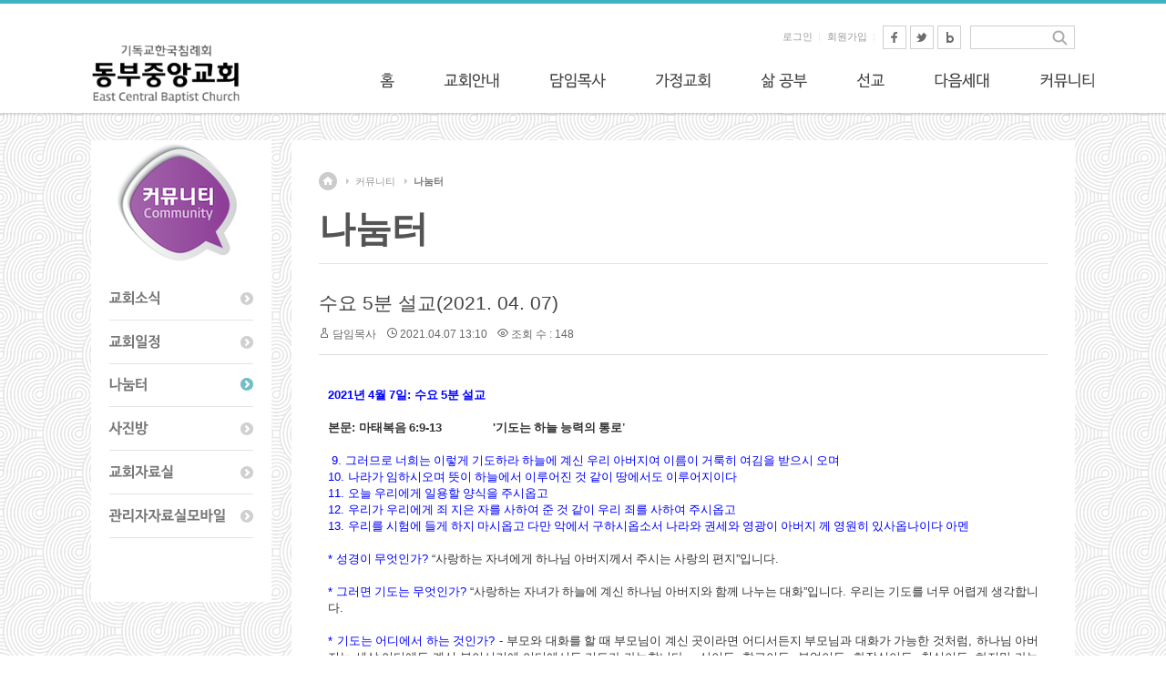

--- FILE ---
content_type: text/html; charset=UTF-8
request_url: http://dbbaptist.dothome.co.kr/xe/index.php?mid=communityboard&document_srl=61788
body_size: 12584
content:
<!DOCTYPE html>
<html lang="ko">
<head>
<!-- META -->
<meta charset="utf-8">
<meta name="Generator" content="XpressEngine">
<meta http-equiv="X-UA-Compatible" content="IE=edge">
<!-- TITLE -->
<title>동부중앙침례교회</title>
<!-- CSS -->
<link rel="stylesheet" href="/xe/common/css/xe.min.css?20190923214246" />
<link rel="stylesheet" href="/xe/modules/board/skins/xedition/board.default.min.css?20190923214246" />
<link rel="stylesheet" href="/xe/common/xeicon/xeicon.min.css?20190923214246" />
<link rel="stylesheet" href="/xe/layouts/layout_sonetto/css/layout.css?20171202012428" />
<link rel="stylesheet" href="/xe/modules/editor/styles/ckeditor_light/style.css?20190923214246" />
<!-- JS -->
<script>
var current_url = "http://dbbaptist.dothome.co.kr/xe/?mid=communityboard&document_srl=61788";
var request_uri = "http://dbbaptist.dothome.co.kr/xe/";
var current_mid = "communityboard";
var waiting_message = "서버에 요청 중입니다. 잠시만 기다려주세요.";
var ssl_actions = new Array();
var default_url = "http://dbbaptist.dothome.co.kr/xe/";
</script>
<!--[if lt IE 9]><script src="/xe/common/js/jquery-1.x.min.js?20190923214246"></script>
<![endif]--><!--[if gte IE 9]><!--><script src="/xe/common/js/jquery.min.js?20190923214246"></script>
<!--<![endif]--><script src="/xe/common/js/x.min.js?20190923214246"></script>
<script src="/xe/common/js/xe.min.js?20190923214246"></script>
<script src="/xe/modules/board/tpl/js/board.min.js?20190923214246"></script>
<script src="/xe/layouts/layout_sonetto/js/common.js?20171201162620"></script>
<script src="/xe/layouts/layout_sonetto/js/cufon/cufon-yui.js?20171201162620"></script>
<script src="/xe/layouts/layout_sonetto/js/cufon/NanumBarunGothic_600.font.js?20171201162621"></script>
<script src="/xe/layouts/layout_sonetto/js/cufon/NanumBarunGothic_400.font.js?20171201162621"></script>
<!-- RSS -->
<!-- ICON -->


<link rel="canonical" href="http://dbbaptist.dothome.co.kr/xe/index.php?mid=communityboard&amp;document_srl=61788" />
<meta name="description" content="2021년 4월 7일: 수요 5분 설교 본문: 마태복음 6:9-13 &amp;#39;기도는 하늘 능력의 통로&amp;#39; 9. 그러므로 너희는 이렇게 기도하라 하늘에 계신 우리 아버지여 이름이 거룩히 여김을 받으시 오며 10. 나라가 임하시오며 뜻이 하늘에서 이루어진 것 같이 땅에서도 이루어지이다 11. 오늘 우리에게 일용할 양식을 주시옵고 12. 우리가 우리에게 죄 지은 ..." />
<meta property="og:locale" content="ko_KR" />
<meta property="og:type" content="article" />
<meta property="og:url" content="http://dbbaptist.dothome.co.kr/xe/index.php?mid=communityboard&amp;document_srl=61788" />
<meta property="og:title" content="나눔터 - 수요 5분 설교(2021. 04. 07)" />
<meta property="og:description" content="2021년 4월 7일: 수요 5분 설교 본문: 마태복음 6:9-13 &amp;#39;기도는 하늘 능력의 통로&amp;#39; 9. 그러므로 너희는 이렇게 기도하라 하늘에 계신 우리 아버지여 이름이 거룩히 여김을 받으시 오며 10. 나라가 임하시오며 뜻이 하늘에서 이루어진 것 같이 땅에서도 이루어지이다 11. 오늘 우리에게 일용할 양식을 주시옵고 12. 우리가 우리에게 죄 지은 ..." />
<meta property="article:published_time" content="2021-04-07T13:10:52+09:00" />
<meta property="article:modified_time" content="2021-04-10T16:17:33+09:00" />
<script type="text/javascript">if (!(location.host=='dbbaptist.dothome.co.kr')){window.location='http://dbbaptist.dothome.co.kr'+location.pathname+location.search}</script>
<style type="text/css">
		.sonetto_content_header {
			background: #fff !important;
		}
	</style>
<style type="text/css">
	.sonetto_gnb .gnb_box h2.gnb_image {
		background: url('http://dbbaptist.dothome.co.kr/xe/files/attach/images/18779/4aebcee1e757ad9b63a8512d86fb825c.png') no-repeat left top !important; 
	}
	</style><script>
//<![CDATA[
xe.current_lang = "ko";
xe.cmd_find = "찾기";
xe.cmd_cancel = "취소";
xe.cmd_confirm = "확인";
xe.msg_no_root = "루트는 선택 할 수 없습니다.";
xe.msg_no_shortcut = "바로가기는 선택 할 수 없습니다.";
xe.msg_select_menu = "대상 메뉴 선택";
//]]>
</script>
</head>
<body>
<!-- bx slider plugin -->
<!-- //bx slider plugin 종료 -->
<!-- Cufon Font Script -->
				<script type="text/javascript">
		Cufon.replace('.cufon_bold', { fontFamily: 'NanumBarunGothicBold', hover: true});
		Cufon.replace('.cufon', { fontFamily: 'NanumBarunGothic', hover: true });
	</script>
<!-- // Cufon Script 종료 -->
<!-- 서브페이지 헤더 배경이미지 -->
	
<!-- //서브페이지 헤더 배경이미지 종료-->
<!-- GNB 왼쪽 헤더이미지 등록 -->
	
<!-- // GNB 왼쪽 헤더이미지등록 종료 -->	
<!-- 레이아웃 상단 바 컬러지정-->
<!-- // 레이아웃 상단 바 컬러지정 종료-->
<!-- 마우스 호버 색상변경-->
<!-- // 마우스 호버 색상변경 종료-->
<!-- 이미지 슬라이더 높이 지정-->
<!-- // 이미지 슬라이더 높이지정 종료 -->
<!-- 레이아웃 시작 -->
<div id="sonetto_layout">
		
	<!-- 헤더 Wrap 시작 -->
	<div class="sonetto_header_wrap">   
		<!-- 헤더 시작 -->
		<div class="sonetto_header">
			<!-- 로고 이미지 시작-->
			<h1 class="header_logo">
				<a href="http://dbbaptist.dothome.co.kr/xe"><img src="http://dbbaptist.dothome.co.kr/xe/files/attach/images/18779/4da4e714589709826e0d656ec34c96ee.png" alt="logo" /></a>							</h1>
			<!-- // 로고 이미지 종료 -->
  
			<!-- 헤더 상단 유틸리티 메뉴 시작-->
			<div class="sonetto_header_utility">
			
				<!-- 상단 검색창 시작 -->
				<div class="sonetto_topsearch">
					<form action="http://dbbaptist.dothome.co.kr/xe/" method="post" class="iSearch"><input type="hidden" name="error_return_url" value="/xe/index.php?mid=communityboard&amp;document_srl=61788" />
																		<input type="hidden" name="mid" value="communityboard" />						
						<input type="hidden" name="act" value="IS" />
						<input type="hidden" name="search_target" value="title_content" />
						<input name="is_keyword"  type="text" class="iText" id="search" title="keyword" />
						<input type="image" id="go" src="/xe/layouts/layout_sonetto/images/icon_search.gif" alt="검색" class="submit" />
					</form>       	
				</div>				<!-- // 상단 검색창 종료 -->      
						 
				<!-- 회원메뉴 시작-->      
				<div class="sonetto_member">
					<ul>
						<li class="sonetto_login_icon"><a href="/xe/index.php?mid=communityboard&amp;document_srl=61788&amp;act=dispMemberLoginForm">로그인</a></li>						<li><a href="/xe/index.php?mid=communityboard&amp;document_srl=61788&amp;act=dispMemberSignUpForm">회원가입</a></li>																								<li class="top_sns">
							<a href="" target="_blank"><img src="/xe/layouts/layout_sonetto/images/sns_facebook.gif" alt="페이스북" /></a>
							<a href="" target="_blank"><img src="/xe/layouts/layout_sonetto/images/sns_twitter.gif" alt="트위터" /></a>
							<a href="" target="_blank"><img src="/xe/layouts/layout_sonetto/images/sns_blog.gif" alt="블로그" /></a>
						</li>					</ul>	
				</div>
				<!-- // 회원메뉴 종료-->
						 
				<div class="sonetto_clearfix"></div>
			</div>
			<!-- // 헤더 상단 유틸리티 메뉴 종료 -->
            
		</div>
		<!-- // 헤더 종료 -->
		<!-- GNB 메뉴 시작-->
		<div class="sonetto_gnb">
			<!-- GNB_box-->
			<div class="gnb_box">
				<h2 class="gnb_image"></h2>			
				<!-- 1차메뉴 시작 -->
				<ul class="depth1">
					<li><a href="/xe/index.php?mid=index" class="nav1st cufon">홈</a>
						<!-- 2차메뉴 시작 -->
						<ul class="depth2">
							<li>
													
								<a href="/xe/index.php?mid=page_Lueg04" class="nav2nd cufon">홈</a>
								<!-- 3차메뉴 시작-->
																<!-- // 3차메뉴 종료-->
							</li>						</ul>					<!-- // 2차메뉴 종료-->
					</li><li><a href="/xe/index.php?mid=aboutus" class="nav1st cufon">교회안내</a>
						<!-- 2차메뉴 시작 -->
						<ul class="depth2">
							<li>
													
								<a href="/xe/index.php?mid=aboutus" class="nav2nd cufon">교회소개</a>
								<!-- 3차메뉴 시작-->
																<!-- // 3차메뉴 종료-->
							</li><li>
													
								<a href="/xe/index.php?mid=churchbulletin" class="nav2nd cufon">주보</a>
								<!-- 3차메뉴 시작-->
																<!-- // 3차메뉴 종료-->
							</li><li>
													
								<a href="/xe/index.php?mid=page_vaOt53" class="nav2nd cufon">섬기는 사람들</a>
								<!-- 3차메뉴 시작-->
																<!-- // 3차메뉴 종료-->
							</li><li>
													
								<a href="/xe/index.php?mid=page_OPqy76" class="nav2nd cufon">예배안내</a>
								<!-- 3차메뉴 시작-->
																<!-- // 3차메뉴 종료-->
							</li><li>
													
								<a href="/xe/index.php?mid=page_QPCd76" class="nav2nd cufon">오시는 길</a>
								<!-- 3차메뉴 시작-->
																<!-- // 3차메뉴 종료-->
							</li><li>
													
								<a href="/xe/index.php?mid=page_UQpO91" class="nav2nd cufon">교회 헌법/규정</a>
								<!-- 3차메뉴 시작-->
																<!-- // 3차메뉴 종료-->
							</li>						</ul>					<!-- // 2차메뉴 종료-->
					</li><li><a href="/xe/index.php?mid=page_WLjq34" class="nav1st cufon">담임목사</a>
						<!-- 2차메뉴 시작 -->
						<ul class="depth2">
							<li>
													
								<a href="/xe/index.php?mid=page_WLjq34" class="nav2nd cufon">담임목사</a>
								<!-- 3차메뉴 시작-->
																<!-- // 3차메뉴 종료-->
							</li><li>
													
								<a href="/xe/index.php?mid=column" class="nav2nd cufon">칼럼</a>
								<!-- 3차메뉴 시작-->
																<!-- // 3차메뉴 종료-->
							</li><li>
													
								<a href="/xe/index.php?mid=report" class="nav2nd cufon">목회일기</a>
								<!-- 3차메뉴 시작-->
																<!-- // 3차메뉴 종료-->
							</li><li>
													
								<a href="/xe/index.php?mid=prayerrequest" class="nav2nd cufon">상담 및 기도요청</a>
								<!-- 3차메뉴 시작-->
																<!-- // 3차메뉴 종료-->
							</li>						</ul>					<!-- // 2차메뉴 종료-->
					</li><li><a href="/xe/index.php?mid=page_BoDs51" class="nav1st cufon">가정교회</a>
						<!-- 2차메뉴 시작 -->
						<ul class="depth2">
							<li>
													
								<a href="/xe/index.php?mid=page_BoDs51" class="nav2nd cufon">가정교회란?</a>
								<!-- 3차메뉴 시작-->
																<!-- // 3차메뉴 종료-->
							</li><li>
													
								<a href="/xe/index.php?mid=mokjangbible" class="nav2nd cufon">목장성경공부</a>
								<!-- 3차메뉴 시작-->
																<!-- // 3차메뉴 종료-->
							</li><li>
													
								<a href="/xe/index.php?mid=board_TGNS46" class="nav2nd cufon">세미나 안내</a>
								<!-- 3차메뉴 시작-->
																<!-- // 3차메뉴 종료-->
							</li>						</ul>					<!-- // 2차메뉴 종료-->
					</li><li><a href="/xe/index.php?mid=page_iBQS21" class="nav1st cufon">삶 공부</a>
						<!-- 2차메뉴 시작 -->
						<ul class="depth2">
							<li>
													
								<a href="/xe/index.php?mid=page_iBQS21" class="nav2nd cufon">삶 공부 안내</a>
								<!-- 3차메뉴 시작-->
																<!-- // 3차메뉴 종료-->
							</li><li>
													
								<a href="/xe/index.php?mid=page_yuUf97" class="nav2nd cufon">삶 공부 신청</a>
								<!-- 3차메뉴 시작-->
																<!-- // 3차메뉴 종료-->
							</li><li>
													
								<a href="/xe/index.php?mid=lifestudyarchive" class="nav2nd cufon">자료실</a>
								<!-- 3차메뉴 시작-->
																<!-- // 3차메뉴 종료-->
							</li>						</ul>					<!-- // 2차메뉴 종료-->
					</li><li><a href="/xe/index.php?mid=page_ysau16" class="nav1st cufon">선교</a>
						<!-- 2차메뉴 시작 -->
						<ul class="depth2">
							<li>
													
								<a href="/xe/index.php?mid=page_ysau16" class="nav2nd cufon">목장선교</a>
								<!-- 3차메뉴 시작-->
																<!-- // 3차메뉴 종료-->
							</li><li>
													
								<a href="/xe/index.php?mid=missionsarchive" class="nav2nd cufon">선교게시판</a>
								<!-- 3차메뉴 시작-->
																<!-- // 3차메뉴 종료-->
							</li>						</ul>					<!-- // 2차메뉴 종료-->
					</li><li><a href="/xe/index.php?mid=nexgen" class="nav1st cufon">다음세대</a>
						<!-- 2차메뉴 시작 -->
						<ul class="depth2">
							<li>
													
								<a href="/xe/index.php?mid=nexgen" class="nav2nd cufon">다음세대사역</a>
								<!-- 3차메뉴 시작-->
																<!-- // 3차메뉴 종료-->
							</li><li>
													
								<a href="/xe/index.php?mid=kidsmin" class="nav2nd cufon">어린이주일학교</a>
								<!-- 3차메뉴 시작-->
																<!-- // 3차메뉴 종료-->
							</li><li>
													
								<a href="/xe/index.php?mid=youthmin" class="nav2nd cufon">청소년</a>
								<!-- 3차메뉴 시작-->
																<!-- // 3차메뉴 종료-->
							</li><li>
													
								<a href="/xe/index.php?mid=kidsmokjang" class="nav2nd cufon">어린이목장</a>
								<!-- 3차메뉴 시작-->
																<!-- // 3차메뉴 종료-->
							</li>						</ul>					<!-- // 2차메뉴 종료-->
					</li><li class="active"><a href="" class="nav1st cufon">커뮤니티</a>
						<!-- 2차메뉴 시작 -->
						<ul class="depth2">
							<li>
													
								<a href="/xe/index.php?mid=news" class="nav2nd cufon">교회소식</a>
								<!-- 3차메뉴 시작-->
																<!-- // 3차메뉴 종료-->
							</li><li>
													
								<a href="/xe/index.php?mid=calendar" class="nav2nd cufon">교회일정</a>
								<!-- 3차메뉴 시작-->
																<!-- // 3차메뉴 종료-->
							</li><li class="active">
													
								<a href="/xe/index.php?mid=communityboard" class="nav2nd cufon">나눔터</a>
								<!-- 3차메뉴 시작-->
																<!-- // 3차메뉴 종료-->
							</li><li>
													
								<a href="/xe/index.php?mid=photos" class="nav2nd cufon">사진방</a>
								<!-- 3차메뉴 시작-->
																<!-- // 3차메뉴 종료-->
							</li><li>
													
								<a href="/xe/index.php?mid=churcharchive" class="nav2nd cufon">교회자료실</a>
								<!-- 3차메뉴 시작-->
																<!-- // 3차메뉴 종료-->
							</li><li>
													
								<a href="/xe/index.php?mid=board_Fauf21" class="nav2nd cufon">관리자자료실모바일</a>
								<!-- 3차메뉴 시작-->
																<!-- // 3차메뉴 종료-->
							</li>						</ul>					<!-- // 2차메뉴 종료-->
					</li>				</ul>
				<!-- // 1차메뉴 종료-->
			</div>
			<!-- GNB_box-->
		</div>
		<!-- // GNB 메뉴 종료 -->
		
		<!-- gnb shadow -->
		<div class="gnb_shadow"></div>
		
		
		<div class="sonetto_hidden"></div>
	</div>
	<!-- // 헤더 Wrap 종료 -->
	<!-- 메인 레이아웃 콘텐츠--> 
	 	<!-- //메인 레이아웃 콘텐츠 종료--> 
	<!-- 서브 레이아웃 콘텐츠 (사이드바 없음) --> 
	 	<!-- //서브 레이아웃 콘텐츠 종료--> 
	<!-- 서브 + 사이드바 레이아웃 콘텐츠 --> 
		
		<!-- 콘텐트 바디시작 -->	
		<div class="sonetto_body">
		
			<!-- 사이드바 시작 -->
			<div class="sonetto_sidebar">
				<!-- 사이드바 상단 이미지 -->
				<div class="sidebar_top_img">
															<h2><img src="http://dbbaptist.dothome.co.kr/xe/files/attach/images/18779/99b983892094b5c6d2fc3736e15da7d1.png" alt="서브페이지" /></h2>
									</div>
				<!-- // 사이드바 상단 이미지 종료 -->
				
				<!-- 사이드바 로컬 네비게이션 메뉴-->
				<div class="lnb_wrap">
					<ul class="depth2">          
						<li class="active">
								
							<a href="/xe/index.php?mid=news" class="cufon_bold "> 교회소식</a>	
													</li><li class="active">
								
							<a href="/xe/index.php?mid=calendar" class="cufon_bold "> 교회일정</a>	
													</li><li class="active">
								
							<a href="/xe/index.php?mid=communityboard" class="cufon_bold  on"> 나눔터</a>	
													</li><li class="active">
								
							<a href="/xe/index.php?mid=photos" class="cufon_bold "> 사진방</a>	
													</li><li class="active">
								
							<a href="/xe/index.php?mid=churcharchive" class="cufon_bold "> 교회자료실</a>	
													</li><li class="active">
								
							<a href="/xe/index.php?mid=board_Fauf21" class="cufon_bold "> 관리자자료실모바일</a>	
													</li>					</ul>				</div>
				<!-- // 사이드바 로컬 네비게이션 메뉴 종료-->
				
				<!-- 사이드바 배너 -->
								
				<!-- //사이드바 배너 종료-->				
				
			</div>
			<!-- // 사이드바 종료 -->
			
			<!-- 컨텐츠 시작 -->
			<div class="sonetto_sidebar_content">
				<!-- 컨텐츠 헤더 시작-->
				<div class="sonetto_content_header">
					<!-- 페이지 네비게이션 시작-->
					<div class="page_navi">
						<ul>
							<li><a href="http://dbbaptist.dothome.co.kr/xe"  class="home"><span class="sonetto_hidden">home</span></a>
								<li>
									<a href="">커뮤니티</a>
									<li>
																				
										<a href="/xe/index.php?mid=communityboard">나눔터</a>
																			</li>             
								</li>							</li>
						</ul>
					</div>
					<!-- //페이지 네비게이션 종료 -->
					
					<!-- 페이지 타이틀 시작-->
					<div class="page_tit">
						<!-- h1 시작 -->
						<h1>
															<span>커뮤니티</span>
																											
									<span>나눔터</span>
																	             
													</h1>
						<!-- // h1 종료 -->
						
						<!-- 페이지 서브타이틀 시작-->
						<p class="page_subtit">
																																		
									<span></span>
																	             
													</p>
						<!-- // 페이지 서브타이틀 종료-->
						
					</div>
					<!-- // 페이지 타이틀 종료 -->
					
				</div>				<!-- //컨텐츠 헤더 종료-->
				
				<!-- 내용변수 시작 -->
				<div class="sonetto_sub_content_sidebar">
					    <div class="board">
	<div class="board_read">
	<!-- READ HEADER -->
	<div class="read_header">
		<h1>
						<a href="http://dbbaptist.dothome.co.kr/xe/index.php?mid=communityboard&amp;document_srl=61788">수요 5분 설교(2021. 04. 07)</a>
		</h1>
		<p class="meta">
			<span class="author">
				<i class="xi-user"></i>								<a href="#popup_menu_area" class="member_295 author" onclick="return false">담임목사</a>			</span>
			<span class="time">
				<i class="xi-time"></i> 2021.04.07 13:10			</span>
			<span class="read_count">
				<i class="xi-eye"></i> 조회 수 : 148			</span>
					</p>
	</div>
	<!-- /READ HEADER -->
	<!-- Extra Output -->
		<!-- /Extra Output -->
	<!-- READ BODY -->
	<div class="read_body">
				<!--BeforeDocument(61788,295)--><div class="document_61788_295 xe_content"><p class="0" style="line-height: 140%; text-align: justify;"><span lang="EN-US" style="mso-fareast-font-family:함초롬바탕 확장;mso-font-width:100%;letter-spacing:0pt;mso-text-raise:0pt;font-weight:bold;color:#0000ff;">2021</span><span style="font-family:함초롬바탕 확장;mso-fareast-font-family:함초롬바탕 확장;font-weight:bold;color:#0000ff;">년 </span><span lang="EN-US" style="mso-fareast-font-family:함초롬바탕 확장;mso-font-width:100%;letter-spacing:0pt;mso-text-raise:0pt;font-weight:bold;color:#0000ff;">4</span><span style="font-family:함초롬바탕 확장;mso-fareast-font-family:함초롬바탕 확장;font-weight:bold;color:#0000ff;">월 </span><span lang="EN-US" style="mso-fareast-font-family:함초롬바탕 확장;mso-font-width:100%;letter-spacing:0pt;mso-text-raise:0pt;font-weight:bold;color:#0000ff;">7</span><span style="font-family:함초롬바탕 확장;mso-fareast-font-family:함초롬바탕 확장;font-weight:bold;color:#0000ff;">일</span><span lang="EN-US" style="mso-fareast-font-family:함초롬바탕 확장;mso-font-width:100%;letter-spacing:0pt;mso-text-raise:0pt;font-weight:bold;color:#0000ff;">: </span><span style="font-family:함초롬바탕 확장;mso-fareast-font-family:함초롬바탕 확장;font-weight:bold;color:#0000ff;">수요 </span><span lang="EN-US" style="mso-fareast-font-family:함초롬바탕 확장;mso-font-width:100%;letter-spacing:0pt;mso-text-raise:0pt;font-weight:bold;color:#0000ff;">5</span><span style="font-family:함초롬바탕 확장;mso-fareast-font-family:함초롬바탕 확장;font-weight:bold;color:#0000ff;">분 설교</span></p>

<p class="0" style="line-height: 140%; text-align: justify;"><!--[if !supportEmptyParas]-->&nbsp;<!--[endif]--> <o:p></o:p></p>

<p class="0" style="line-height: 140%; text-align: justify;"><span style="font-family:함초롬바탕 확장;mso-fareast-font-family:함초롬바탕 확장;font-weight:bold;">본문</span><span lang="EN-US" style="mso-fareast-font-family:함초롬바탕 확장;mso-font-width:100%;letter-spacing:0pt;mso-text-raise:0pt;font-weight:bold;">: </span><span style="font-family:함초롬바탕 확장;mso-fareast-font-family:함초롬바탕 확장;font-weight:bold;">마태복음 </span><span lang="EN-US" style="mso-fareast-font-family:함초롬바탕 확장;mso-font-width:100%;letter-spacing:0pt;mso-text-raise:0pt;font-weight:bold;">6:9-13&nbsp; &nbsp; &nbsp; &nbsp; &nbsp; &nbsp; &nbsp; &#39;</span><span style="font-family:함초롬바탕 확장;mso-fareast-font-family:함초롬바탕 확장;font-weight:bold;">기도는 하늘 능력의 통로&#39;</span></p>

<p class="0" style="line-height: 140%; font-weight: bold; text-align: justify;"><!--[if !supportEmptyParas]-->&nbsp;<!--[endif]--> <o:p></o:p></p>

<p class="0" style="line-height: 140%; text-align: justify;"><span lang="EN-US" style="mso-fareast-font-family:함초롬바탕 확장;mso-font-width:100%;letter-spacing:0pt;mso-text-raise:0pt;color:#0000ff;">&nbsp;9. </span><span style="font-family:함초롬바탕 확장;mso-fareast-font-family:함초롬바탕 확장;color:#0000ff;">그러므로 너희는 이렇게 기도하라 하늘에 계신 우리 아버지여 이름이 거룩히 여김을 받으시 오며</span></p>

<p class="0" style="line-height: 140%; text-align: justify;"><span lang="EN-US" style="mso-fareast-font-family:함초롬바탕 확장;mso-font-width:100%;letter-spacing:0pt;mso-text-raise:0pt;color:#0000ff;">10. </span><span style="font-family:함초롬바탕 확장;mso-fareast-font-family:함초롬바탕 확장;color:#0000ff;">나라가 임하시오며 뜻이 하늘에서 이루어진 것 같이 땅에서도 이루어지이다</span></p>

<p class="0" style="line-height: 140%; text-align: justify;"><span lang="EN-US" style="mso-fareast-font-family:함초롬바탕 확장;mso-font-width:100%;letter-spacing:0pt;mso-text-raise:0pt;color:#0000ff;">11. </span><span style="font-family:함초롬바탕 확장;mso-fareast-font-family:함초롬바탕 확장;color:#0000ff;">오늘 우리에게 일용할 양식을 주시옵고</span></p>

<p class="0" style="line-height: 140%; text-align: justify;"><span lang="EN-US" style="mso-fareast-font-family:함초롬바탕 확장;mso-font-width:100%;letter-spacing:0pt;mso-text-raise:0pt;color:#0000ff;">12. </span><span style="font-family:함초롬바탕 확장;mso-fareast-font-family:함초롬바탕 확장;color:#0000ff;">우리가 우리에게 죄 지은 자를 사하여 준 것 같이 우리 죄를 사하여 주시옵고</span></p>

<p class="0" style="line-height: 140%; text-align: justify;"><span lang="EN-US" style="mso-fareast-font-family:함초롬바탕 확장;mso-font-width:100%;letter-spacing:0pt;mso-text-raise:0pt;color:#0000ff;">13. </span><span style="font-family:함초롬바탕 확장;mso-fareast-font-family:함초롬바탕 확장;color:#0000ff;">우리를 시험에 들게 하지 마시옵고 다만 악에서 구하시옵소서 나라와 권세와 영광이 아버지 께 영원히 있사옵나이다 아멘</span></p>

<p class="0" style="line-height: 140%; text-align: justify;"><!--[if !supportEmptyParas]-->&nbsp;<!--[endif]--> <o:p></o:p></p>

<p class="0" style="line-height: 140%; text-align: justify;"><span lang="EN-US" style="mso-fareast-font-family:함초롬바탕 확장;mso-font-width:100%;letter-spacing:0pt;mso-text-raise:0pt;color:#0000ff;">* </span><span style="font-family:함초롬바탕 확장;mso-fareast-font-family:함초롬바탕 확장;color:#0000ff;">성경이 무엇인가</span><span lang="EN-US" style="mso-fareast-font-family:함초롬바탕 확장;mso-font-width:100%;letter-spacing:0pt;mso-text-raise:0pt;color:#0000ff;">?</span><span lang="EN-US"> </span><span lang="EN-US" style="mso-fareast-font-family:함초롬바탕 확장;mso-font-width:100%;letter-spacing:0pt;mso-text-raise:0pt;">&ldquo;</span><span style="font-family:함초롬바탕 확장;mso-fareast-font-family:함초롬바탕 확장;">사랑하는 자녀에게 하나님 아버지께서 주시는 사랑의 편지</span><span lang="EN-US" style="mso-fareast-font-family:함초롬바탕 확장;mso-font-width:100%;letter-spacing:0pt;mso-text-raise:0pt;">&rdquo;</span><span style="font-family:함초롬바탕 확장;mso-fareast-font-family:함초롬바탕 확장;">입니다</span><span lang="EN-US" style="mso-fareast-font-family:함초롬바탕 확장;mso-font-width:100%;letter-spacing:0pt;mso-text-raise:0pt;">.</span></p>

<p class="0" style="line-height: 140%; text-align: justify;"><!--[if !supportEmptyParas]-->&nbsp;<!--[endif]--> <o:p></o:p></p>

<p class="0" style="line-height: 140%; text-align: justify;"><span style="color:#0000ff;"><span lang="EN-US" style="mso-fareast-font-family:함초롬바탕 확장;mso-font-width:100%;letter-spacing:0pt;mso-text-raise:0pt;">* </span><span style="font-family:함초롬바탕 확장;mso-fareast-font-family:함초롬바탕 확장;">그러면 기도는 무엇인가</span></span><span lang="EN-US" style="mso-fareast-font-family:함초롬바탕 확장;mso-font-width:100%;letter-spacing:0pt;mso-text-raise:0pt;"><span style="color:#0000ff;">? </span>&ldquo;</span><span style="font-family:함초롬바탕 확장;mso-fareast-font-family:함초롬바탕 확장;">사랑하는 자녀가 하늘에 계신 하나님 아버지와 함께 나누는 대화</span><span lang="EN-US" style="mso-fareast-font-family:함초롬바탕 확장;mso-font-width:100%;letter-spacing:0pt;mso-text-raise:0pt;">&rdquo;</span><span style="font-family:함초롬바탕 확장;mso-fareast-font-family:함초롬바탕 확장;">입니다</span><span lang="EN-US" style="mso-fareast-font-family:함초롬바탕 확장;mso-font-width:100%;letter-spacing:0pt;mso-text-raise:0pt;">. </span><span style="font-family:함초롬바탕 확장;mso-fareast-font-family:함초롬바탕 확장;">우리는 기도를 너무 어렵게 생각합니다</span><span lang="EN-US" style="mso-fareast-font-family:함초롬바탕 확장;mso-font-width:100%;letter-spacing:0pt;mso-text-raise:0pt;">.</span></p>

<p class="0" style="line-height: 140%; text-align: justify;"><!--[if !supportEmptyParas]-->&nbsp;<!--[endif]--> <o:p></o:p></p>

<p class="0" style="line-height: 140%; text-align: justify;"><span lang="EN-US" style="mso-fareast-font-family:함초롬바탕 확장;mso-font-width:100%;letter-spacing:0pt;mso-text-raise:0pt;color:#0000ff;">* </span><span style="font-family:함초롬바탕 확장;mso-fareast-font-family:함초롬바탕 확장;color:#0000ff;">기도는 어디에서 하는 것인가</span><span lang="EN-US" style="mso-fareast-font-family:함초롬바탕 확장;mso-font-width:100%;letter-spacing:0pt;mso-text-raise:0pt;color:#0000ff;">?</span><span lang="EN-US"> </span><span lang="EN-US" style="mso-fareast-font-family:함초롬바탕 확장;mso-font-width:100%;letter-spacing:0pt;mso-text-raise:0pt;">- </span><span style="font-family:함초롬바탕 확장;mso-fareast-font-family:함초롬바탕 확장;">부모와 대화를 할 때 부모님이 계신 곳이라면 어디서든지 부모님과 대화가 가능한 것처럼</span><span lang="EN-US" style="mso-fareast-font-family:함초롬바탕 확장;mso-font-width:100%;letter-spacing:0pt;mso-text-raise:0pt;">, </span><span style="font-family:함초롬바탕 확장;mso-fareast-font-family:함초롬바탕 확장;">하나님 아버지는 세상 어디에든 계신 분이시기에 어디에서든 기도가 가능합니다</span><span lang="EN-US" style="mso-fareast-font-family:함초롬바탕 확장;mso-font-width:100%;letter-spacing:0pt;mso-text-raise:0pt;">. - </span><span style="font-family:함초롬바탕 확장;mso-fareast-font-family:함초롬바탕 확장;">산이든</span><span lang="EN-US" style="mso-fareast-font-family:함초롬바탕 확장;mso-font-width:100%;letter-spacing:0pt;mso-text-raise:0pt;">, </span><span style="font-family:함초롬바탕 확장;mso-fareast-font-family:함초롬바탕 확장;">학교이든</span><span lang="EN-US" style="mso-fareast-font-family:함초롬바탕 확장;mso-font-width:100%;letter-spacing:0pt;mso-text-raise:0pt;">, </span><span style="font-family:함초롬바탕 확장;mso-fareast-font-family:함초롬바탕 확장;">부엌이든</span><span lang="EN-US" style="mso-fareast-font-family:함초롬바탕 확장;mso-font-width:100%;letter-spacing:0pt;mso-text-raise:0pt;">, </span><span style="font-family:함초롬바탕 확장;mso-fareast-font-family:함초롬바탕 확장;">화장실이든</span><span lang="EN-US" style="mso-fareast-font-family:함초롬바탕 확장;mso-font-width:100%;letter-spacing:0pt;mso-text-raise:0pt;">, </span><span style="font-family:함초롬바탕 확장;mso-fareast-font-family:함초롬바탕 확장;">침실이든</span><span lang="EN-US" style="mso-fareast-font-family:함초롬바탕 확장;mso-font-width:100%;letter-spacing:0pt;mso-text-raise:0pt;">. </span><span style="font-family:함초롬바탕 확장;mso-fareast-font-family:함초롬바탕 확장;">하지만 가능한 같은 시간</span><span lang="EN-US" style="mso-fareast-font-family:함초롬바탕 확장;mso-font-width:100%;letter-spacing:0pt;mso-text-raise:0pt;">, </span><span style="font-family:함초롬바탕 확장;mso-fareast-font-family:함초롬바탕 확장;">같은 장소를 정하는 것이 좋습니다</span><span lang="EN-US" style="mso-fareast-font-family:함초롬바탕 확장;mso-font-width:100%;letter-spacing:0pt;mso-text-raise:0pt;">. </span></p>

<p class="0" style="line-height: 140%; text-align: justify;"><!--[if !supportEmptyParas]-->&nbsp;<!--[endif]--> <o:p></o:p></p>

<p class="0" style="line-height: 140%; text-align: justify;"><span lang="EN-US" style="mso-fareast-font-family:함초롬바탕 확장;mso-font-width:100%;letter-spacing:0pt;mso-text-raise:0pt;color:#0000ff;">* </span><span style="font-family:함초롬바탕 확장;mso-fareast-font-family:함초롬바탕 확장;color:#0000ff;">기도는 어떻게 드리는 것이 좋은가</span><span lang="EN-US" style="mso-fareast-font-family:함초롬바탕 확장;mso-font-width:100%;letter-spacing:0pt;mso-text-raise:0pt;color:#0000ff;">? </span><span lang="EN-US" style="mso-fareast-font-family:함초롬바탕 확장;mso-font-width:100%;letter-spacing:0pt;mso-text-raise:0pt;">- </span><span style="font-family:함초롬바탕 확장;mso-fareast-font-family:함초롬바탕 확장;">하나님은 여러분을 참으로 사랑하시고 좋아 하시기에 여러분과의 만남과 교제 자체를 기뻐하십니다</span><span lang="EN-US" style="mso-fareast-font-family:함초롬바탕 확장;mso-font-width:100%;letter-spacing:0pt;mso-text-raise:0pt;">. </span><span style="font-family:함초롬바탕 확장;mso-fareast-font-family:함초롬바탕 확장;">우리가 하나님께 최고의 예의와 말과 태도로 기도할 때 좀 더 기도가 진지해 지고</span><span lang="EN-US" style="mso-fareast-font-family:함초롬바탕 확장;mso-font-width:100%;letter-spacing:0pt;mso-text-raise:0pt;">, </span><span style="font-family:함초롬바탕 확장;mso-fareast-font-family:함초롬바탕 확장;">깊어집니다</span><span lang="EN-US" style="mso-fareast-font-family:함초롬바탕 확장;mso-font-width:100%;letter-spacing:0pt;mso-text-raise:0pt;">. </span><span style="font-family:함초롬바탕 확장;mso-fareast-font-family:함초롬바탕 확장;">마치 어떤 옷을 입느냐에 따라 태도나 행동이 달라지는 것과 같습니다</span><span lang="EN-US" style="mso-fareast-font-family:함초롬바탕 확장;mso-font-width:100%;letter-spacing:0pt;mso-text-raise:0pt;">. </span><span style="font-family:함초롬바탕 확장;mso-fareast-font-family:함초롬바탕 확장;">그래서 우리가 기도할 때 무릎을 꿇거나 두 손을 모으거나 눈을 감고 기도하는 것은 성경이 정한 원칙이기 때문이기 아니라 우리 스스로 하나님께 대한 예를 지키기 위함입니다</span><span lang="EN-US" style="mso-fareast-font-family:함초롬바탕 확장;mso-font-width:100%;letter-spacing:0pt;mso-text-raise:0pt;">.</span></p>

<p class="0" style="line-height: 140%; text-align: justify;"><!--[if !supportEmptyParas]-->&nbsp;<!--[endif]--> <o:p></o:p></p>

<p class="0" style="line-height: 140%; text-align: justify;"><span lang="EN-US" style="mso-fareast-font-family:함초롬바탕 확장;mso-font-width:100%;letter-spacing:0pt;mso-text-raise:0pt;color:#0000ff;">* </span><span style="font-family:함초롬바탕 확장;mso-fareast-font-family:함초롬바탕 확장;color:#0000ff;">무슨 기도를 드리면 좋을까</span><span lang="EN-US" style="mso-fareast-font-family:함초롬바탕 확장;mso-font-width:100%;letter-spacing:0pt;mso-text-raise:0pt;color:#0000ff;">? </span><span lang="EN-US" style="mso-fareast-font-family:함초롬바탕 확장;mso-font-width:100%;letter-spacing:0pt;mso-text-raise:0pt;">- </span><span style="font-family:함초롬바탕 확장;mso-fareast-font-family:함초롬바탕 확장;">저 멀리 있는 수원지의 물이 어떻게 여러분의 집까지 와서 사용할 수 있을까요</span><span lang="EN-US" style="mso-fareast-font-family:함초롬바탕 확장;mso-font-width:100%;letter-spacing:0pt;mso-text-raise:0pt;">? </span><span style="font-family:함초롬바탕 확장;mso-fareast-font-family:함초롬바탕 확장;">수원지에서 여러분의 집까지는 물이 흐르는 관이 연결되어 있기 때문입니다</span><span lang="EN-US" style="mso-fareast-font-family:함초롬바탕 확장;mso-font-width:100%;letter-spacing:0pt;mso-text-raise:0pt;">. </span><span style="font-family:함초롬바탕 확장;mso-fareast-font-family:함초롬바탕 확장;">기도는 하늘에 계신 하나님과 이 세상에 있는 여러분을 연결하는 관입니다</span><span lang="EN-US" style="mso-fareast-font-family:함초롬바탕 확장;mso-font-width:100%;letter-spacing:0pt;mso-text-raise:0pt;">. </span><span style="font-family:함초롬바탕 확장;mso-fareast-font-family:함초롬바탕 확장;">기도를 통해 하나님께 무엇이든 말씀을 드릴 수 있고</span><span lang="EN-US" style="mso-fareast-font-family:함초롬바탕 확장;mso-font-width:100%;letter-spacing:0pt;mso-text-raise:0pt;">, </span><span style="font-family:함초롬바탕 확장;mso-fareast-font-family:함초롬바탕 확장;">그러면 하나님은 여러분의 기도를 들으시고</span><span lang="EN-US" style="mso-fareast-font-family:함초롬바탕 확장;mso-font-width:100%;letter-spacing:0pt;mso-text-raise:0pt;">, </span><span style="font-family:함초롬바탕 확장;mso-fareast-font-family:함초롬바탕 확장;">여러분에게 꼭 필요한 것이 거나 하나님의 도움이 필요한 것이라면 응답해 주십니다</span><span lang="EN-US" style="mso-fareast-font-family:함초롬바탕 확장;mso-font-width:100%;letter-spacing:0pt;mso-text-raise:0pt;">. </span></p>

<p class="0" style="line-height: 140%; text-align: justify;"><!--[if !supportEmptyParas]-->&nbsp;<!--[endif]--> <o:p></o:p></p>

<p class="0" style="line-height: 140%; text-align: justify;"><span lang="EN-US" style="mso-fareast-font-family:함초롬바탕 확장;mso-font-width:100%;letter-spacing:0pt;mso-text-raise:0pt;color:#0000ff;">1. </span><span style="font-family:함초롬바탕 확장;mso-fareast-font-family:함초롬바탕 확장;color:#0000ff;">기도를 병원처럼 생각하자</span><span lang="EN-US"> </span><span lang="EN-US" style="mso-fareast-font-family:함초롬바탕 확장;mso-font-width:100%;letter-spacing:0pt;mso-text-raise:0pt;">- </span><span style="font-family:함초롬바탕 확장;mso-fareast-font-family:함초롬바탕 확장;">갑자기 아프거나 다치면 언제든지 병원에 가서 치료를 받는 것처럼</span><span lang="EN-US" style="mso-fareast-font-family:함초롬바탕 확장;mso-font-width:100%;letter-spacing:0pt;mso-text-raise:0pt;">, </span><span style="font-family:함초롬바탕 확장;mso-fareast-font-family:함초롬바탕 확장;">병원에서 치료를 받을 상황이 아니거나 병원에서도 치료를 받을 수 없을 때는 무엇이든 치료하실 수 있는 하나님께 기도하면 하나님께서 치료해 주십니다</span><span lang="EN-US" style="mso-fareast-font-family:함초롬바탕 확장;mso-font-width:100%;letter-spacing:0pt;mso-text-raise:0pt;">.</span></p>

<p class="0" style="line-height: 140%; text-align: justify;"><!--[if !supportEmptyParas]-->&nbsp;<!--[endif]--> <o:p></o:p></p>

<p class="0" style="line-height: 140%; text-align: justify;"><span lang="EN-US" style="mso-fareast-font-family:함초롬바탕 확장;mso-font-width:100%;letter-spacing:0pt;mso-text-raise:0pt;color:#0000ff;">2. </span><span style="font-family:함초롬바탕 확장;mso-fareast-font-family:함초롬바탕 확장;color:#0000ff;">기도를&nbsp;은행처럼 생각하자</span><span lang="EN-US" style="mso-fareast-font-family:함초롬바탕 확장;mso-font-width:100%;letter-spacing:0pt;mso-text-raise:0pt;color:#0000ff;">.</span><span lang="EN-US"> </span><span lang="EN-US" style="mso-fareast-font-family:함초롬바탕 확장;mso-font-width:100%;letter-spacing:0pt;mso-text-raise:0pt;">- </span><span style="font-family:함초롬바탕 확장;mso-fareast-font-family:함초롬바탕 확장;">돈이 필요하면 도움을 받고 나중에 갚기도 하고</span><span lang="EN-US" style="mso-fareast-font-family:함초롬바탕 확장;mso-font-width:100%;letter-spacing:0pt;mso-text-raise:0pt;">, </span><span style="font-family:함초롬바탕 확장;mso-fareast-font-family:함초롬바탕 확장;">돈이 있으면 저축을 해서 나중에 필요할 때 꺼내서 쓰는 것처럼</span><span lang="EN-US" style="mso-fareast-font-family:함초롬바탕 확장;mso-font-width:100%;letter-spacing:0pt;mso-text-raise:0pt;">, </span><span style="font-family:함초롬바탕 확장;mso-fareast-font-family:함초롬바탕 확장;">무엇이든 늘 하나님과 자주 대화를 하면 하나님이 다 기억하셨다가 필요할 때 도움을 주시거나 이루어 주십니다</span><span lang="EN-US" style="mso-fareast-font-family:함초롬바탕 확장;mso-font-width:100%;letter-spacing:0pt;mso-text-raise:0pt;">.</span></p>

<p class="0" style="line-height: 140%; text-align: justify;"><!--[if !supportEmptyParas]-->&nbsp;<!--[endif]--> <o:p></o:p></p>

<p>&nbsp;</p>

<div class="hwp_editor_board_content" data-hjsonver="1.0" data-jsonlen="20550" id="hwpEditorBoardContent" style="text-align: justify;"><!--[data-hwpjson]{
"documentPr": {
"di": "",
"dp": {
"dn": "test.hwp",
"ta": 1,
"d1": 5,
"d2": 0,
"dv": 5,
"dr": 1,
"do": 1,
"vj": "1.0",
"an": "Hancom Office Hangul",
"av": "9, 1, 1, 5216",
"ao": "WIN",
"ab": "32",
"ar": "LE",
"as": "Windows_Unknown_Version"
},
"dis": false,
"ds": {
"ti": "",
"la": "ko",
"cr": "pdjun",
"su": "",
"de": "",
"cd": "2021-04-07T13:09:12.334Z",
"md": "2021-04-07T13:09:12.349Z",
"pd": "1601-01-01T09:00:00.000Z",
"ke": ""
}
},
"dh": {
"do": {
"pa": 1,
"fo": 1,
"en": 1,
"pi": 1,
"tb": 1,
"eq": 1
},
"fo": [ ],
"cd": {
"tp": 0,
"lc": {
"af": false,
"ui": false,
"fu": false,
"dn": false,
"ul": false,
"el": false,
"at": false,
"tq": false,
"da": false,
"dw": false,
"dj": false,
"bc": false,
"bu": false,
"al": false,
"ab": false,
"ap": false,
"an": false,
"aa": false,
"ds": false,
"de": false,
"as": false,
"cp": false,
"ao": false,
"et": false,
"ay": false,
"am": false,
"a1": false,
"bt": false,
"av": false,
"dh": false,
"dp": false,
"d1": false,
"mf": false,
"bl": false,
"ag": false,
"dg": false,
"ae": false,
"df": false,
"do": false,
"dl": false,
"di": false,
"d2": false,
"d3": false,
"ob": false,
"d4": false,
"ev": false,
"d5": false,
"d6": false,
"a2": false,
"dc": false
}
},
"ld": {
"pa": "",
"pi": true,
"fo": false
}
},
"bf": {
"01D72B63C7E502700000001B": {
"id": 1,
"td": false,
"sh": false,
"st": 0,
"sc": 0,
"si": false,
"bt": 0,
"bi": false,
"cl": 0,
"bc": false,
"lt": 0,
"lw": 0,
"lc": 0,
"rt": 0,
"rw": 0,
"rc": 0,
"tt": 0,
"tw": 0,
"tc": 0,
"bbt": 0,
"bbw": 0,
"bbc": 0,
"dt": 1,
"dw": 0,
"dc": 0,
"fi": { }
},
"01D72B63C7E502700000001C": {
"id": 2,
"td": false,
"sh": false,
"st": 0,
"sc": 0,
"si": false,
"bt": 0,
"bi": false,
"cl": 0,
"bc": false,
"lt": 0,
"lw": 0,
"lc": 0,
"rt": 0,
"rw": 0,
"rc": 0,
"tt": 0,
"tw": 0,
"tc": 0,
"bbt": 0,
"bbw": 0,
"bbc": 0,
"dt": 1,
"dw": 0,
"dc": 0,
"fi": {
"wb": {
"fc": 4294967295,
"hc": 0,
"al": 0,
"hs": -1
}
}
}
},
"cp": {
"01D72B63C7E502700000001D": {
"id": 0,
"he": 1000,
"tc": 0,
"sc": 4294967295,
"uf": false,
"uk": false,
"sm": 0,
"bf": "01D72B63C7E502700000001C",
"f1": "바탕",
"t1": 1,
"f2": "바탕",
"t2": 1,
"f3": "바탕",
"t3": 1,
"f4": "바탕",
"t4": 1,
"f5": "바탕",
"t5": 1,
"f6": "바탕",
"t6": 1,
"f7": "바탕",
"t7": 1,
"r1": 100,
"r2": 100,
"r3": 100,
"r4": 100,
"r5": 100,
"r6": 100,
"r7": 100,
"s1": 0,
"s2": 0,
"s3": 0,
"s4": 0,
"s5": 0,
"s6": 0,
"s7": 0,
"e1": 100,
"e2": 100,
"e3": 100,
"e4": 100,
"e5": 100,
"e6": 100,
"e7": 100,
"o1": 0,
"o2": 0,
"o3": 0,
"o4": 0,
"o5": 0,
"o6": 0,
"o7": 0,
"it": false,
"bo": false,
"ut": 0,
"us": 1,
"uc": 0,
"st": false,
"ss": 1,
"so": 0,
"ot": 0,
"ht": 0,
"hc": 0,
"hx": 0,
"hy": 0,
"em": false,
"en": false,
"su": false,
"sb": false
},
"01D72B63C7E502700000001E": {
"id": 1,
"he": 1000,
"tc": 16711680,
"sc": 4294967295,
"uf": false,
"uk": false,
"sm": 0,
"bf": "01D72B63C7E502700000001C",
"f1": "함초롬바탕 확장",
"t1": 1,
"f2": "바탕",
"t2": 1,
"f3": "바탕",
"t3": 1,
"f4": "바탕",
"t4": 1,
"f5": "바탕",
"t5": 1,
"f6": "바탕",
"t6": 1,
"f7": "바탕",
"t7": 1,
"r1": 100,
"r2": 100,
"r3": 100,
"r4": 100,
"r5": 100,
"r6": 100,
"r7": 100,
"s1": 0,
"s2": 0,
"s3": 0,
"s4": 0,
"s5": 0,
"s6": 0,
"s7": 0,
"e1": 100,
"e2": 100,
"e3": 100,
"e4": 100,
"e5": 100,
"e6": 100,
"e7": 100,
"o1": 0,
"o2": 0,
"o3": 0,
"o4": 0,
"o5": 0,
"o6": 0,
"o7": 0,
"it": false,
"bo": false,
"ut": 0,
"us": 1,
"uc": 0,
"st": false,
"ss": 1,
"so": 0,
"ot": 0,
"ht": 0,
"hc": 0,
"hx": 0,
"hy": 0,
"em": false,
"en": false,
"su": false,
"sb": false
},
"01D72B63C7E502700000001F": {
"id": 2,
"he": 1000,
"tc": 0,
"sc": 4294967295,
"uf": false,
"uk": false,
"sm": 0,
"bf": "01D72B63C7E502700000001C",
"f1": "함초롬바탕 확장",
"t1": 1,
"f2": "바탕",
"t2": 1,
"f3": "바탕",
"t3": 1,
"f4": "바탕",
"t4": 1,
"f5": "바탕",
"t5": 1,
"f6": "바탕",
"t6": 1,
"f7": "바탕",
"t7": 1,
"r1": 100,
"r2": 100,
"r3": 100,
"r4": 100,
"r5": 100,
"r6": 100,
"r7": 100,
"s1": 0,
"s2": 0,
"s3": 0,
"s4": 0,
"s5": 0,
"s6": 0,
"s7": 0,
"e1": 100,
"e2": 100,
"e3": 100,
"e4": 100,
"e5": 100,
"e6": 100,
"e7": 100,
"o1": 0,
"o2": 0,
"o3": 0,
"o4": 0,
"o5": 0,
"o6": 0,
"o7": 0,
"it": false,
"bo": false,
"ut": 0,
"us": 1,
"uc": 0,
"st": false,
"ss": 1,
"so": 0,
"ot": 0,
"ht": 0,
"hc": 0,
"hx": 0,
"hy": 0,
"em": false,
"en": false,
"su": false,
"sb": false
},
"01D72B63C7E5027000000020": {
"id": 3,
"he": 1000,
"tc": 0,
"sc": 4294967295,
"uf": false,
"uk": false,
"sm": 0,
"bf": "01D72B63C7E502700000001C",
"f1": "함초롬바탕 확장",
"t1": 1,
"f2": "바탕",
"t2": 1,
"f3": "바탕",
"t3": 1,
"f4": "바탕",
"t4": 1,
"f5": "바탕",
"t5": 1,
"f6": "바탕",
"t6": 1,
"f7": "바탕",
"t7": 1,
"r1": 100,
"r2": 100,
"r3": 100,
"r4": 100,
"r5": 100,
"r6": 100,
"r7": 100,
"s1": 0,
"s2": 0,
"s3": 0,
"s4": 0,
"s5": 0,
"s6": 0,
"s7": 0,
"e1": 100,
"e2": 100,
"e3": 100,
"e4": 100,
"e5": 100,
"e6": 100,
"e7": 100,
"o1": 0,
"o2": 0,
"o3": 0,
"o4": 0,
"o5": 0,
"o6": 0,
"o7": 0,
"it": false,
"bo": true,
"ut": 0,
"us": 1,
"uc": 0,
"st": false,
"ss": 1,
"so": 0,
"ot": 0,
"ht": 0,
"hc": 0,
"hx": 0,
"hy": 0,
"em": false,
"en": false,
"su": false,
"sb": false
},
"01D72B63C7E5027000000021": {
"id": 4,
"he": 1000,
"tc": 16711680,
"sc": 4294967295,
"uf": false,
"uk": false,
"sm": 0,
"bf": "01D72B63C7E502700000001C",
"f1": "함초롬바탕 확장",
"t1": 1,
"f2": "바탕",
"t2": 1,
"f3": "바탕",
"t3": 1,
"f4": "바탕",
"t4": 1,
"f5": "바탕",
"t5": 1,
"f6": "바탕",
"t6": 1,
"f7": "바탕",
"t7": 1,
"r1": 100,
"r2": 100,
"r3": 100,
"r4": 100,
"r5": 100,
"r6": 100,
"r7": 100,
"s1": 0,
"s2": 0,
"s3": 0,
"s4": 0,
"s5": 0,
"s6": 0,
"s7": 0,
"e1": 100,
"e2": 100,
"e3": 100,
"e4": 100,
"e5": 100,
"e6": 100,
"e7": 100,
"o1": 0,
"o2": 0,
"o3": 0,
"o4": 0,
"o5": 0,
"o6": 0,
"o7": 0,
"it": false,
"bo": true,
"ut": 0,
"us": 1,
"uc": 0,
"st": false,
"ss": 1,
"so": 0,
"ot": 0,
"ht": 0,
"hc": 0,
"hx": 0,
"hy": 0,
"em": false,
"en": false,
"su": false,
"sb": false
}
},
"tp": {
"01D72B63C7E5298000000022": {
"id": 0,
"al": false,
"ar": false,
"tp": [ ]
}
},
"nu": {
"01D72B63C7E5298000000023": {
"id": 1,
"sn": 0,
"ph": [
{
"le": 1,
"al": 0,
"ui": true,
"ai": true,
"wa": 0,
"tt": 0,
"to": 50,
"cp": "",
"uf": 0,
"st": 1,
"sf": "^1."
},
{
"le": 2,
"al": 0,
"ui": true,
"ai": true,
"wa": 0,
"tt": 0,
"to": 50,
"cp": "",
"uf": 8,
"st": 1,
"sf": "^2."
},
{
"le": 3,
"al": 0,
"ui": true,
"ai": true,
"wa": 0,
"tt": 0,
"to": 50,
"cp": "",
"uf": 0,
"st": 1,
"sf": "^3)"
},
{
"le": 4,
"al": 0,
"ui": true,
"ai": true,
"wa": 0,
"tt": 0,
"to": 50,
"cp": "",
"uf": 8,
"st": 1,
"sf": "^4)"
},
{
"le": 5,
"al": 0,
"ui": true,
"ai": true,
"wa": 0,
"tt": 0,
"to": 50,
"cp": "",
"uf": 0,
"st": 1,
"sf": "(^5)"
},
{
"le": 6,
"al": 0,
"ui": true,
"ai": true,
"wa": 0,
"tt": 0,
"to": 50,
"cp": "",
"uf": 8,
"st": 1,
"sf": "(^6)"
},
{
"le": 7,
"al": 0,
"ui": true,
"ai": true,
"wa": 0,
"tt": 0,
"to": 50,
"cp": "",
"uf": 1,
"st": 1,
"sf": "^7"
}
]
}
},
"bu": { },
"pp": {
"01D72B63C7E5298000000024": {
"id": 0,
"ah": 0,
"av": 0,
"ht": 0,
"hi": "",
"hl": 0,
"tp": "01D72B63C7E5298000000022",
"kb": 0,
"kn": true,
"ko": false,
"kk": false,
"kl": false,
"kp": false,
"kw": 0,
"co": 0,
"fl": false,
"st": false,
"sl": false,
"ae": false,
"aa": false,
"mi": 0,
"ml": 0,
"mr": 0,
"mp": 0,
"mn": 0,
"lt": 0,
"lv": 160,
"bf": "01D72B63C7E502700000001C",
"bl": 0,
"br": 0,
"bt": 0,
"bb": 0,
"bc": false,
"bi": false
},
"01D72B63C7E5298000000025": {
"id": 1,
"ah": 0,
"av": 0,
"ht": 0,
"hi": "",
"hl": 0,
"tp": "01D72B63C7E5298000000022",
"kb": 0,
"kn": true,
"ko": false,
"kk": false,
"kl": false,
"kp": false,
"kw": 0,
"co": 0,
"fl": false,
"st": true,
"sl": false,
"ae": false,
"aa": false,
"mi": 0,
"ml": 0,
"mr": 0,
"mp": 0,
"mn": 0,
"lt": 0,
"lv": 140,
"bf": "01D72B63C7E502700000001C",
"bl": 0,
"br": 0,
"bt": 0,
"bb": 0,
"bc": false,
"bi": false
},
"01D72B63C7E5298000000026": {
"id": 2,
"ah": 0,
"av": 0,
"ht": 0,
"hi": "",
"hl": 0,
"tp": "01D72B63C7E5298000000022",
"kb": 0,
"kn": true,
"ko": false,
"kk": false,
"kl": false,
"kp": false,
"kw": 0,
"co": 0,
"fl": false,
"st": false,
"sl": false,
"ae": false,
"aa": false,
"mi": 0,
"ml": 0,
"mr": 0,
"mp": 0,
"mn": 0,
"lt": 0,
"lv": 140,
"bf": "01D72B63C7E502700000001C",
"bl": 0,
"br": 0,
"bt": 0,
"bb": 0,
"bc": false,
"bi": false
}
},
"st": {
"01D72B63C7E5298000000027": {
"id": 0,
"ty": 0,
"na": "바탕글",
"en": "Normal",
"pp": "01D72B63C7E5298000000024",
"cp": "01D72B63C7E502700000001D",
"ns": "01D72B63C7E5298000000027",
"li": 1042,
"lf": false
}
},
"mp": { },
"ro": {
"hp": "01D72B63C7E5027000000002",
"01D72B63C7E5027000000002": {
"np": "01D72B63C7E5027000000003",
"id": 0,
"pp": "01D72B63C7E5298000000025",
"si": "01D72B63C7E5298000000027",
"bf": 3,
"ru": [
{
"cp": "01D72B63C7E5027000000021",
"ch": [
{
"cc": 2,
"ci": 1936024420,
"co": "01D72B63C7E4DB6000000000"
}
,
{
"cc": 2,
"ci": 1668246628,
"co": "01D72B63C7E5027000000001"
}
,
{
"t": "2021년 4월 7일: 수요 5분 설교"
}
]
}
,
{
"cp": "01D72B63C7E5027000000020",
"ch": [
{
"t": ""
}
]
}
]
},
"01D72B63C7E5027000000003": {
"np": "01D72B63C7E5027000000004",
"id": -2147483648,
"pp": "01D72B63C7E5298000000025",
"si": "01D72B63C7E5298000000027",
"bf": 0,
"ru": [
{
"cp": "01D72B63C7E502700000001F",
"ch": [
{
"t": ""
}
]
}
]
},
"01D72B63C7E5027000000004": {
"np": "01D72B63C7E5027000000005",
"id": -2147483648,
"pp": "01D72B63C7E5298000000025",
"si": "01D72B63C7E5298000000027",
"bf": 0,
"ru": [
{
"cp": "01D72B63C7E5027000000020",
"ch": [
{
"t": "본문: 마태복음 6:9-13             기도는 하늘 능력의 통로"
}
]
}
]
},
"01D72B63C7E5027000000005": {
"np": "01D72B63C7E5027000000006",
"id": -2147483648,
"pp": "01D72B63C7E5298000000025",
"si": "01D72B63C7E5298000000027",
"bf": 0,
"ru": [
{
"cp": "01D72B63C7E5027000000020",
"ch": [
{
"t": ""
}
]
}
]
},
"01D72B63C7E5027000000006": {
"np": "01D72B63C7E5027000000007",
"id": -2147483648,
"pp": "01D72B63C7E5298000000026",
"si": "01D72B63C7E5298000000027",
"bf": 0,
"ru": [
{
"cp": "01D72B63C7E502700000001E",
"ch": [
{
"t": " 9. 그러므로 너희는 이렇게 기도하라 하늘에 계신 우리 아버지여 이름이 거룩히 여김을 받으시      오며"
}
]
}
]
},
"01D72B63C7E5027000000007": {
"np": "01D72B63C7E5027000000008",
"id": -2147483648,
"pp": "01D72B63C7E5298000000026",
"si": "01D72B63C7E5298000000027",
"bf": 0,
"ru": [
{
"cp": "01D72B63C7E502700000001E",
"ch": [
{
"t": "10. 나라가 임하시오며 뜻이 하늘에서 이루어진 것 같이 땅에서도 이루어지이다"
}
]
}
]
},
"01D72B63C7E5027000000008": {
"np": "01D72B63C7E5027000000009",
"id": -2147483648,
"pp": "01D72B63C7E5298000000026",
"si": "01D72B63C7E5298000000027",
"bf": 0,
"ru": [
{
"cp": "01D72B63C7E502700000001E",
"ch": [
{
"t": "11. 오늘 우리에게 일용할 양식을 주시옵고"
}
]
}
]
},
"01D72B63C7E5027000000009": {
"np": "01D72B63C7E502700000000A",
"id": -2147483648,
"pp": "01D72B63C7E5298000000026",
"si": "01D72B63C7E5298000000027",
"bf": 0,
"ru": [
{
"cp": "01D72B63C7E502700000001E",
"ch": [
{
"t": "12. 우리가 우리에게 죄 지은 자를 사하여 준 것 같이 우리 죄를 사하여 주시옵고"
}
]
}
]
},
"01D72B63C7E502700000000A": {
"np": "01D72B63C7E502700000000B",
"id": -2147483648,
"pp": "01D72B63C7E5298000000026",
"si": "01D72B63C7E5298000000027",
"bf": 0,
"ru": [
{
"cp": "01D72B63C7E502700000001E",
"ch": [
{
"t": "13. 우리를 시험에 들게 하지 마시옵고 다만 악에서 구하시옵소서 나라와 권세와 영광이 아버지      께 영원히 있사옵나이다 아멘"
}
]
}
]
},
"01D72B63C7E502700000000B": {
"np": "01D72B63C7E502700000000C",
"id": -2147483648,
"pp": "01D72B63C7E5298000000025",
"si": "01D72B63C7E5298000000027",
"bf": 0,
"ru": [
{
"cp": "01D72B63C7E502700000001F",
"ch": [
{
"t": ""
}
]
}
]
},
"01D72B63C7E502700000000C": {
"np": "01D72B63C7E502700000000D",
"id": -2147483648,
"pp": "01D72B63C7E5298000000025",
"si": "01D72B63C7E5298000000027",
"bf": 0,
"ru": [
{
"cp": "01D72B63C7E502700000001E",
"ch": [
{
"t": "* 성경이 무엇인가?"
}
]
}
,
{
"cp": "01D72B63C7E502700000001F",
"ch": [
{
"t": " “사랑하는 자녀에게 하나님 아버지께서 주시는 사랑의 편지”입니다."
}
]
}
]
},
"01D72B63C7E502700000000D": {
"np": "01D72B63C7E502700000000E",
"id": -2147483648,
"pp": "01D72B63C7E5298000000025",
"si": "01D72B63C7E5298000000027",
"bf": 0,
"ru": [
{
"cp": "01D72B63C7E502700000001F",
"ch": [
{
"t": ""
}
]
}
]
},
"01D72B63C7E502700000000E": {
"np": "01D72B63C7E502700000000F",
"id": -2147483648,
"pp": "01D72B63C7E5298000000025",
"si": "01D72B63C7E5298000000027",
"bf": 0,
"ru": [
{
"cp": "01D72B63C7E502700000001F",
"ch": [
{
"t": "* 그러면 기도는 무엇인가? “사랑하는 자녀가 하늘에 계신 하나님 아버지와 함께 나누는 대화”입니다. 우리는 기도를 너무 어렵게 생각합니다."
}
]
}
]
},
"01D72B63C7E502700000000F": {
"np": "01D72B63C7E5027000000010",
"id": -2147483648,
"pp": "01D72B63C7E5298000000025",
"si": "01D72B63C7E5298000000027",
"bf": 0,
"ru": [
{
"cp": "01D72B63C7E502700000001F",
"ch": [
{
"t": ""
}
]
}
]
},
"01D72B63C7E5027000000010": {
"np": "01D72B63C7E5027000000011",
"id": -2147483648,
"pp": "01D72B63C7E5298000000025",
"si": "01D72B63C7E5298000000027",
"bf": 0,
"ru": [
{
"cp": "01D72B63C7E502700000001E",
"ch": [
{
"t": "* 기도는 어디에서 하는 것인가?"
}
]
}
,
{
"cp": "01D72B63C7E502700000001F",
"ch": [
{
"t": " - 부모와 대화를 할 때 부모님이 계신 곳이라면 어디서든지 부모님과 대화가 가능한 것처럼, 하나님 아버지는 세상 어디에든 계신 분이시기에 어디에서든 기도가 가능합니다. - 산이든, 학교이든, 부엌이든, 화장실이든, 침실이든. 하지만 가능한 같은 시간, 같은 장소를 정하는 것이 좋습니다. "
}
]
}
]
},
"01D72B63C7E5027000000011": {
"np": "01D72B63C7E5027000000012",
"id": -2147483648,
"pp": "01D72B63C7E5298000000025",
"si": "01D72B63C7E5298000000027",
"bf": 0,
"ru": [
{
"cp": "01D72B63C7E502700000001F",
"ch": [
{
"t": ""
}
]
}
]
},
"01D72B63C7E5027000000012": {
"np": "01D72B63C7E5027000000013",
"id": -2147483648,
"pp": "01D72B63C7E5298000000025",
"si": "01D72B63C7E5298000000027",
"bf": 0,
"ru": [
{
"cp": "01D72B63C7E502700000001E",
"ch": [
{
"t": "* 기도는 어떻게 드리는 것이 좋은가? "
}
]
}
,
{
"cp": "01D72B63C7E502700000001F",
"ch": [
{
"t": "- 하나님은 여러분을 참으로 사랑하시고 좋아 하시기에 여러분과의 만남과 교제 자체를 기뻐하십니다. 우리가 하나님께 최고의 예의와 말과 태도로 기도할 때 좀 더 기도가 진지해 지고, 깊어집니다. 마치 어떤 옷을 입느냐에 따라 태도나 행동이 달라지는 것과 같습니다. 그래서 우리가 기도할 때 무릎을 꿇거나 두 손을 모으거나 눈을 감고 기도하는 것은 성경이 정한 원칙이기 때문이기 아니라 우리 스스로 하나님께 대한 예를 지키기 위함입니다."
}
]
}
]
},
"01D72B63C7E5027000000013": {
"np": "01D72B63C7E5027000000014",
"id": -2147483648,
"pp": "01D72B63C7E5298000000025",
"si": "01D72B63C7E5298000000027",
"bf": 0,
"ru": [
{
"cp": "01D72B63C7E502700000001F",
"ch": [
{
"t": ""
}
]
}
]
},
"01D72B63C7E5027000000014": {
"np": "01D72B63C7E5027000000015",
"id": -2147483648,
"pp": "01D72B63C7E5298000000025",
"si": "01D72B63C7E5298000000027",
"bf": 0,
"ru": [
{
"cp": "01D72B63C7E502700000001E",
"ch": [
{
"t": "* 무슨 기도를 드리면 좋을까? "
}
]
}
,
{
"cp": "01D72B63C7E502700000001F",
"ch": [
{
"t": "- 저 멀리 있는 수원지의 물이 어떻게 여러분의 집까지 와서 사용할 수 있을까요? 수원지에서 여러분의 집까지는 물이 흐르는 관이 연결되어 있기 때문입니다. 기도는 하늘에 계신 하나님과 이 세상에 있는 여러분을 연결하는 관입니다. 기도를 통해 하나님께 무엇이든 말씀을 드릴 수 있고, 그러면 하나님은 여러분의 기도를 들으시고, 여러분에게 꼭 필요한 것이 거나 하나님의 도움이 필요한 것이라면 응답해 주십니다. "
}
]
}
]
},
"01D72B63C7E5027000000015": {
"np": "01D72B63C7E5027000000016",
"id": -2147483648,
"pp": "01D72B63C7E5298000000025",
"si": "01D72B63C7E5298000000027",
"bf": 0,
"ru": [
{
"cp": "01D72B63C7E502700000001F",
"ch": [
{
"t": ""
}
]
}
]
},
"01D72B63C7E5027000000016": {
"np": "01D72B63C7E5027000000017",
"id": -2147483648,
"pp": "01D72B63C7E5298000000025",
"si": "01D72B63C7E5298000000027",
"bf": 0,
"ru": [
{
"cp": "01D72B63C7E502700000001F",
"ch": [
{
"t": " "
}
]
}
,
{
"cp": "01D72B63C7E502700000001E",
"ch": [
{
"t": "1. 기도를 병원처럼 생각하자"
}
]
}
,
{
"cp": "01D72B63C7E502700000001F",
"ch": [
{
"t": " - 갑자기 아프거나 다치면 언제든지 병원에 가서 치료를 받는 것처럼, 병원에서 치료를 받을 상황이 아니거나 병원에서도 치료를 받을 수 없을 때는 무엇이든 치료하실 수 있는 하나님께 기도하면 하나님께서 치료해 주십니다."
}
]
}
]
},
"01D72B63C7E5027000000017": {
"np": "01D72B63C7E5027000000018",
"id": -2147483648,
"pp": "01D72B63C7E5298000000025",
"si": "01D72B63C7E5298000000027",
"bf": 0,
"ru": [
{
"cp": "01D72B63C7E502700000001F",
"ch": [
{
"t": ""
}
]
}
]
},
"01D72B63C7E5027000000018": {
"np": "01D72B63C7E5027000000019",
"id": -2147483648,
"pp": "01D72B63C7E5298000000025",
"si": "01D72B63C7E5298000000027",
"bf": 0,
"ru": [
{
"cp": "01D72B63C7E502700000001E",
"ch": [
{
"t": "2. 기도는 은행처럼 생각하자."
}
]
}
,
{
"cp": "01D72B63C7E502700000001F",
"ch": [
{
"t": " - 돈이 필요하면 도움을 받고 나중에 갚기도 하고, 돈이 있으면 저축을 해서 나중에 필요할 때 꺼내서 쓰는 것처럼, 무엇이든 늘 하나님과 자주 대화를 하면 하나님이 다 기억하셨다가 필요할 때 도움을 주시거나 이루어 주십니다."
}
]
}
]
},
"01D72B63C7E5027000000019": {
"np": "01D72B63C7E502700000001A",
"id": -2147483648,
"pp": "01D72B63C7E5298000000025",
"si": "01D72B63C7E5298000000027",
"bf": 0,
"ru": [
{
"cp": "01D72B63C7E502700000001F",
"ch": [
{
"t": ""
}
]
}
]
},
"01D72B63C7E502700000001A": {
"np": "",
"id": -2147483648,
"pp": "01D72B63C7E5298000000025",
"si": "01D72B63C7E5298000000027",
"bf": 0,
"ru": [
{
"cp": "01D72B63C7E502700000001E",
"ch": [
{
"t": "3. 우리 집처럼 생각하자."
}
]
}
,
{
"cp": "01D72B63C7E502700000001F",
"ch": [
{
"t": " - 쉬고 싶고, 힘들고 어려우면 엄마 아빠가 계시는 집으로 달려와서 말하지 않는가? 그러면 엄마 아빠가 해결해 주시고, 들어주시고, 위로해 줍니다. 또 아빠 엄마에게 친구들 이야기, 학교 이야기, 공부 이야기, 꿈 이야기, 잘 안 되는 것, 좋은 것, 나빴던 것, 마음이 아팠던 것을 그냥하지 않는가? 하나님도 무엇이든 여러분이 하는 이야기를 다 들어주시고 이해해 주시고 도와주십니다. 기도는 필요한 것을 하나님께 구하기 위해서만 하는 것이 아니라 그냥 하나님께 내가 드리고 싶은 말을 드리는 시간이기도 합니다.  "
}
]
}
]
}
},
"sl": { },
"cs": {
"01D72B63C7E4DB6000000000": {
"cc": 2,
"ci": 1936024420,
"td": 0,
"tv": false,
"sc": 1134,
"ts": 8000,
"ms": "",
"os": "01D72B63C7E5298000000023",
"gl": 0,
"gc": 0,
"gw": false,
"ns": 0,
"np": 0,
"ni": 0,
"nt": 0,
"ne": 0,
"hh": false,
"hf": false,
"hm": false,
"fb": false,
"hb": false,
"fi": false,
"hi": false,
"hp": false,
"he": false,
"sl": false,
"lr": 0,
"lc": 0,
"ld": 0,
"ls": 0,
"pp": {
"ls": false,
"wi": 59528,
"he": 84188,
"gt": 0,
"ml": 7086,
"mr": 7086,
"mt": 7086,
"mb": 0,
"mh": 0,
"mf": 4251,
"mg": 0
},
"fn": {
"at": 0,
"au": "",
"ap": "",
"ac": ")",
"as": false,
"ll": -1,
"lt": 1,
"lw": 1,
"lc": 0,
"sa": 850,
"sb": 567,
"st": 283
,
"nt": 0,
"nn": 1,
"pp": 0,
"pb": false
},
"en": {
"at": 0,
"au": "",
"ap": "",
"ac": ")",
"as": false,
"ll": 14692344,
"lt": 1,
"lw": 1,
"lc": 0,
"sa": 850,
"sb": 567,
"st": 0
,
"nt": 0,
"nn": 1,
"pp": 0,
"pb": false
},
"pb": [
{
"ty": 0,
"bf": "01D72B63C7E502700000001B",
"tb": true,
"hi": false,
"fi": false,
"fa": 0,
"ol": 1417,
"or": 1417,
"ot": 1417,
"ob": 1417
},
{
"ty": 1,
"bf": "01D72B63C7E502700000001B",
"tb": true,
"hi": false,
"fi": false,
"fa": 0,
"ol": 1417,
"or": 1417,
"ot": 1417,
"ob": 1417
},
{
"ty": 2,
"bf": "01D72B63C7E502700000001B",
"tb": true,
"hi": false,
"fi": false,
"fa": 0,
"ol": 1417,
"or": 1417,
"ot": 1417,
"ob": 1417
}
],
"mp": [ ]
}
,
"01D72B63C7E5027000000001": {
"cc": 2,
"ci": 1668246628,
"ty": 0,
"la": 0,
"co": 1,
"ss": true,
"sg": 0,
"lt": 0,
"lw": 0,
"lc": 0,
"cs": [ ]
}
},
"bi": [ ],
"bidt": { }
}--></div>

<p class="0" style="line-height: 140%; text-align: justify;"><span lang="EN-US" style="mso-fareast-font-family:함초롬바탕 확장;mso-font-width:100%;letter-spacing:0pt;mso-text-raise:0pt;color:#0000ff;">3. 기도를&nbsp;</span><span style="font-family:함초롬바탕 확장;mso-fareast-font-family:함초롬바탕 확장;color:#0000ff;">우리 집처럼 생각하자</span><span lang="EN-US" style="mso-fareast-font-family:함초롬바탕 확장;mso-font-width:100%;letter-spacing:0pt;mso-text-raise:0pt;color:#0000ff;">.</span><span lang="EN-US" style="mso-fareast-font-family:함초롬바탕 확장;"> </span><span lang="EN-US" style="mso-fareast-font-family:함초롬바탕 확장;mso-font-width:100%;letter-spacing:0pt;mso-text-raise:0pt;">- </span><span style="font-family:함초롬바탕 확장;mso-fareast-font-family:함초롬바탕 확장;">쉬고 싶고</span><span lang="EN-US" style="mso-fareast-font-family:함초롬바탕 확장;mso-font-width:100%;letter-spacing:0pt;mso-text-raise:0pt;">, </span><span style="font-family:함초롬바탕 확장;mso-fareast-font-family:함초롬바탕 확장;">힘들고 어려우면 엄마 아빠가 계시는 집으로 달려와서 말하지 않는가</span><span lang="EN-US" style="mso-fareast-font-family:함초롬바탕 확장;mso-font-width:100%;letter-spacing:0pt;mso-text-raise:0pt;">? </span><span style="font-family:함초롬바탕 확장;mso-fareast-font-family:함초롬바탕 확장;">그러면 엄마 아빠가 해결해 주시고</span><span lang="EN-US" style="mso-fareast-font-family:함초롬바탕 확장;mso-font-width:100%;letter-spacing:0pt;mso-text-raise:0pt;">, </span><span style="font-family:함초롬바탕 확장;mso-fareast-font-family:함초롬바탕 확장;">들어주시고</span><span lang="EN-US" style="mso-fareast-font-family:함초롬바탕 확장;mso-font-width:100%;letter-spacing:0pt;mso-text-raise:0pt;">, </span><span style="font-family:함초롬바탕 확장;mso-fareast-font-family:함초롬바탕 확장;">위로해 줍니다</span><span lang="EN-US" style="mso-fareast-font-family:함초롬바탕 확장;mso-font-width:100%;letter-spacing:0pt;mso-text-raise:0pt;">. </span><span style="font-family:함초롬바탕 확장;mso-fareast-font-family:함초롬바탕 확장;">또 아빠 엄마에게 친구들 이야기</span><span lang="EN-US" style="mso-fareast-font-family:함초롬바탕 확장;mso-font-width:100%;letter-spacing:0pt;mso-text-raise:0pt;">, </span><span style="font-family:함초롬바탕 확장;mso-fareast-font-family:함초롬바탕 확장;">학교 이야기</span><span lang="EN-US" style="mso-fareast-font-family:함초롬바탕 확장;mso-font-width:100%;letter-spacing:0pt;mso-text-raise:0pt;">, </span><span style="font-family:함초롬바탕 확장;mso-fareast-font-family:함초롬바탕 확장;">공부 이야기</span><span lang="EN-US" style="mso-fareast-font-family:함초롬바탕 확장;mso-font-width:100%;letter-spacing:0pt;mso-text-raise:0pt;">, </span><span style="font-family:함초롬바탕 확장;mso-fareast-font-family:함초롬바탕 확장;">꿈 이야기</span><span lang="EN-US" style="mso-fareast-font-family:함초롬바탕 확장;mso-font-width:100%;letter-spacing:0pt;mso-text-raise:0pt;">, </span><span style="font-family:함초롬바탕 확장;mso-fareast-font-family:함초롬바탕 확장;">잘 안 되는 것</span><span lang="EN-US" style="mso-fareast-font-family:함초롬바탕 확장;mso-font-width:100%;letter-spacing:0pt;mso-text-raise:0pt;">, </span><span style="font-family:함초롬바탕 확장;mso-fareast-font-family:함초롬바탕 확장;">좋은 것</span><span lang="EN-US" style="mso-fareast-font-family:함초롬바탕 확장;mso-font-width:100%;letter-spacing:0pt;mso-text-raise:0pt;">, </span><span style="font-family:함초롬바탕 확장;mso-fareast-font-family:함초롬바탕 확장;">나빴던 것</span><span lang="EN-US" style="mso-fareast-font-family:함초롬바탕 확장;mso-font-width:100%;letter-spacing:0pt;mso-text-raise:0pt;">, </span><span style="font-family:함초롬바탕 확장;mso-fareast-font-family:함초롬바탕 확장;">마음이 아팠던 것을 그냥하지 않는가</span><span lang="EN-US" style="mso-fareast-font-family:함초롬바탕 확장;mso-font-width:100%;letter-spacing:0pt;mso-text-raise:0pt;">? </span><span style="font-family:함초롬바탕 확장;mso-fareast-font-family:함초롬바탕 확장;">하나님도 무엇이든 여러분이 하는 이야기를 다 들어주시고 이해해 주시고 도와주십니다</span><span lang="EN-US" style="mso-fareast-font-family:함초롬바탕 확장;mso-font-width:100%;letter-spacing:0pt;mso-text-raise:0pt;">. </span><span style="font-family:함초롬바탕 확장;mso-fareast-font-family:함초롬바탕 확장;">기도는 필요한 것을 하나님께 구하기 위해서만 하는 것이 아니라 그냥 하나님께 내가 드리고 싶은 말을 드리는 시간이기도 합니다</span><span lang="EN-US" style="mso-fareast-font-family:함초롬바탕 확장;mso-font-width:100%;letter-spacing:0pt;mso-text-raise:0pt;">. </span></p></div><!--AfterDocument(61788,295)-->			</div>
	<!-- /READ BODY -->
	<!-- READ FOOTER -->
	<div class="read_footer">
		<div class="sns">
		    <ul>
		    <li>
		        <a href="http://facebook.com/" class="facebook tooltip"><i class="xi-facebook"></i></a>
		    </li>
		    <li>
		        <a href="#" class="google"><i class="xi-google-plus"></i></a>
		    </li>
		    <li>
		        <a href="http://twitter.com/" class="twitter"> <i class="xi-twitter"></i></a>
		    </li>
		    </ul>
			<script>
				var sTitle = '수요 5분 설교(2021. 04. 07)';
				jQuery(function($){
					$('.twitter').snspost({
						type : 'twitter',
						content : sTitle + ' http://dbbaptist.dothome.co.kr/xe/index.php?mid=communityboard&amp;document_srl=61788'
					});
					$('.facebook').snspost({
						type : 'facebook',
						content : sTitle
					});
					$('.google').snspost({
						type : 'google',
						content : sTitle
					});
				});
			</script>		    
		</div>
				<div class="tns">
									<a class="document_61788 action" href="#popup_menu_area" onclick="return false">이 게시물을</a>
		</div>
				<div class="btnArea"> 
									<span class="etc">
				<a href="/xe/index.php?mid=communityboard" class="btn"><i class="xi-list-ul-l"></i>목록</a>
			</span>
		</div>
	</div>
	<!-- /READ FOOTER -->
</div>
<!-- COMMENT -->
<div class="feedback" id="comment">
	<div class="fbHeader">
		<h2><i class="xi-comment"></i> 댓글 <em>1</em></h2>
	</div>
	<ul class="fbList">
		<li class="fbItem" id="comment_61797">
			<div class="fbMeta">
								<span class="profile"></span>				<h3 class="author">
															<a href="#popup_menu_area" class="member_337" onclick="return false">곽현욱</a>				</h3>
				<p class="time">2021.04.10 16:17</p>
			</div>
						<!--BeforeComment(61797,337)--><div class="comment_61797_337 xe_content"><p>아멘~</p></div><!--AfterComment(61797,337)-->									<p class="action">
								<a href="/xe/index.php?mid=communityboard&amp;document_srl=61788&amp;act=dispBoardReplyComment&amp;comment_srl=61797" class="reply" rel="nofollow"><i class="xi-reply"></i> 댓글</a>															</p>
		</li>	</ul>    	</div>
<!-- /COMMENT -->
<div class="board_list" id="board_list">
	<table width="100%" border="1" cellspacing="0" summary="List of Articles">
		<thead>
			<!-- LIST HEADER -->
			<tr>
								<th scope="col"><span>번호</span></th>																																																								<th scope="col" class="title"><span>제목</span></th>																																																								<th scope="col"><span>글쓴이</span></th>																																																																<th scope="col"><span><a href="/xe/index.php?mid=communityboard&amp;document_srl=61788&amp;sort_index=regdate&amp;order_type=desc" rel="nofollow">날짜</a></span></th>																																																																<th scope="col"><span><a href="/xe/index.php?mid=communityboard&amp;document_srl=61788&amp;sort_index=readed_count&amp;order_type=desc" rel="nofollow">조회 수</a></span></th>																							</tr>
			<!-- /LIST HEADER -->
		</thead>
				<tbody>
			<!-- NOTICE -->
						<!-- /NOTICE -->
			<!-- LIST -->
			<tr>
								<td class="no">
										298				</td>																																																								<td class="title">
					<a href="/xe/index.php?mid=communityboard&amp;document_srl=62317">수요5분설교(2021. 7. 21)</a>
															<img src="http://dbbaptist.dothome.co.kr/xe/modules/document/tpl/icons//file.gif" alt="file" title="file" style="margin-right:2px;" />				</td>																																																								<td class="author"><a href="#popup_menu_area" class="member_295" onclick="return false">담임목사</a></td>																																																																<td class="time">2021.07.21</td>																																																																<td class="readNum">141</td>																							</tr><tr>
								<td class="no">
										297				</td>																																																								<td class="title">
					<a href="/xe/index.php?mid=communityboard&amp;document_srl=62290">목장vip를 위해 기도해 쥐세요</a>
																			</td>																																																								<td class="author"><a href="#popup_menu_area" class="member_295" onclick="return false">담임목사</a></td>																																																																<td class="time">2021.07.09</td>																																																																<td class="readNum">147</td>																							</tr><tr>
								<td class="no">
										296				</td>																																																								<td class="title">
					<a href="/xe/index.php?mid=communityboard&amp;document_srl=62285">수요5분설교(2021. 7. 7)</a>
															<img src="http://dbbaptist.dothome.co.kr/xe/modules/document/tpl/icons//file.gif" alt="file" title="file" style="margin-right:2px;" />				</td>																																																								<td class="author"><a href="#popup_menu_area" class="member_295" onclick="return false">담임목사</a></td>																																																																<td class="time">2021.07.07</td>																																																																<td class="readNum">128</td>																							</tr><tr>
								<td class="no">
										295				</td>																																																								<td class="title">
					<a href="/xe/index.php?mid=communityboard&amp;document_srl=62272">수요5분설교(2021. 06. 30)</a>
															<img src="http://dbbaptist.dothome.co.kr/xe/modules/document/tpl/icons//file.gif" alt="file" title="file" style="margin-right:2px;" />				</td>																																																								<td class="author"><a href="#popup_menu_area" class="member_295" onclick="return false">담임목사</a></td>																																																																<td class="time">2021.06.30</td>																																																																<td class="readNum">144</td>																							</tr><tr>
								<td class="no">
										294				</td>																																																								<td class="title">
					<a href="/xe/index.php?mid=communityboard&amp;document_srl=62248">수요5분설교(2021. 06. 23)</a>
																			</td>																																																								<td class="author"><a href="#popup_menu_area" class="member_295" onclick="return false">담임목사</a></td>																																																																<td class="time">2021.06.23</td>																																																																<td class="readNum">184</td>																							</tr><tr>
								<td class="no">
										293				</td>																																																								<td class="title">
					<a href="/xe/index.php?mid=communityboard&amp;document_srl=62228">수요5분설교(2021. 06. 16)</a>
																			</td>																																																								<td class="author"><a href="#popup_menu_area" class="member_295" onclick="return false">담임목사</a></td>																																																																<td class="time">2021.06.16</td>																																																																<td class="readNum">134</td>																							</tr><tr>
								<td class="no">
										292				</td>																																																								<td class="title">
					<a href="/xe/index.php?mid=communityboard&amp;document_srl=62208">수요5분설교(2021. 06. 09)</a>
																			</td>																																																								<td class="author"><a href="#popup_menu_area" class="member_295" onclick="return false">담임목사</a></td>																																																																<td class="time">2021.06.07</td>																																																																<td class="readNum">139</td>																							</tr><tr>
								<td class="no">
										291				</td>																																																								<td class="title">
					<a href="/xe/index.php?mid=communityboard&amp;document_srl=62164">수요5분설교(2021. 5. 26)</a>
																			</td>																																																								<td class="author"><a href="#popup_menu_area" class="member_295" onclick="return false">담임목사</a></td>																																																																<td class="time">2021.05.26</td>																																																																<td class="readNum">142</td>																							</tr><tr>
								<td class="no">
										290				</td>																																																								<td class="title">
					<a href="/xe/index.php?mid=communityboard&amp;document_srl=62147">수요5분설교(2021. 05. 19)</a>
																			</td>																																																								<td class="author"><a href="#popup_menu_area" class="member_295" onclick="return false">담임목사</a></td>																																																																<td class="time">2021.05.19</td>																																																																<td class="readNum">128</td>																							</tr><tr>
								<td class="no">
										289				</td>																																																								<td class="title">
					<a href="/xe/index.php?mid=communityboard&amp;document_srl=62123">수요5분설교(2021. 05. 12)</a>
																			</td>																																																								<td class="author"><a href="#popup_menu_area" class="member_295" onclick="return false">담임목사</a></td>																																																																<td class="time">2021.05.12</td>																																																																<td class="readNum">141</td>																							</tr><tr>
								<td class="no">
										288				</td>																																																								<td class="title">
					<a href="/xe/index.php?mid=communityboard&amp;document_srl=62102">수요5분설교(2021. 5. 5)</a>
																			</td>																																																								<td class="author"><a href="#popup_menu_area" class="member_295" onclick="return false">담임목사</a></td>																																																																<td class="time">2021.05.05</td>																																																																<td class="readNum">126</td>																							</tr><tr>
								<td class="no">
										287				</td>																																																								<td class="title">
					<a href="/xe/index.php?mid=communityboard&amp;document_srl=61840">수요5분설교(2021. 04. 28)</a>
																			</td>																																																								<td class="author"><a href="#popup_menu_area" class="member_295" onclick="return false">담임목사</a></td>																																																																<td class="time">2021.04.28</td>																																																																<td class="readNum">127</td>																							</tr><tr>
								<td class="no">
										286				</td>																																																								<td class="title">
					<a href="/xe/index.php?mid=communityboard&amp;document_srl=61824">수요5분설교(2021. 04. 21)</a>
																			</td>																																																								<td class="author"><a href="#popup_menu_area" class="member_295" onclick="return false">담임목사</a></td>																																																																<td class="time">2021.04.20</td>																																																																<td class="readNum">142</td>																							</tr><tr>
								<td class="no">
										285				</td>																																																								<td class="title">
					<a href="/xe/index.php?mid=communityboard&amp;document_srl=61805">수요5분설교(2021. 04. 14)</a>
																			</td>																																																								<td class="author"><a href="#popup_menu_area" class="member_295" onclick="return false">담임목사</a></td>																																																																<td class="time">2021.04.14</td>																																																																<td class="readNum">133</td>																							</tr><tr>
								<td class="no">
					&raquo;									</td>																																																								<td class="title">
					<a href="/xe/index.php?mid=communityboard&amp;document_srl=61788">수요 5분 설교(2021. 04. 07)</a>
					<a href="/xe/index.php?mid=communityboard&amp;document_srl=61788#comment" class="replyNum" title="Replies">[1]</a>														</td>																																																								<td class="author"><a href="#popup_menu_area" class="member_295" onclick="return false">담임목사</a></td>																																																																<td class="time">2021.04.07</td>																																																																<td class="readNum">148</td>																							</tr><tr>
								<td class="no">
										283				</td>																																																								<td class="title">
					<a href="/xe/index.php?mid=communityboard&amp;document_srl=61758">고난일 묵상과 말씀(2021. 4. 2)</a>
																			</td>																																																								<td class="author"><a href="#popup_menu_area" class="member_295" onclick="return false">담임목사</a></td>																																																																<td class="time">2021.04.02</td>																																																																<td class="readNum">127</td>																							</tr><tr>
								<td class="no">
										282				</td>																																																								<td class="title">
					<a href="/xe/index.php?mid=communityboard&amp;document_srl=61752">고난주간 수요묵상(2021. 03. 31)</a>
																			</td>																																																								<td class="author"><a href="#popup_menu_area" class="member_295" onclick="return false">담임목사</a></td>																																																																<td class="time">2021.03.31</td>																																																																<td class="readNum">135</td>																							</tr><tr>
								<td class="no">
										281				</td>																																																								<td class="title">
					<a href="/xe/index.php?mid=communityboard&amp;document_srl=61737">수요5분설교(2021. 03. 24)</a>
																			</td>																																																								<td class="author"><a href="#popup_menu_area" class="member_295" onclick="return false">담임목사</a></td>																																																																<td class="time">2021.03.24</td>																																																																<td class="readNum">143</td>																							</tr><tr>
								<td class="no">
										280				</td>																																																								<td class="title">
					<a href="/xe/index.php?mid=communityboard&amp;document_srl=61722">수요5분설교(2021. 03. 17)</a>
																			</td>																																																								<td class="author"><a href="#popup_menu_area" class="member_295" onclick="return false">담임목사</a></td>																																																																<td class="time">2021.03.17</td>																																																																<td class="readNum">143</td>																							</tr><tr>
								<td class="no">
										279				</td>																																																								<td class="title">
					<a href="/xe/index.php?mid=communityboard&amp;document_srl=61700">수요5분설교(2021. 3. 10)</a>
																			</td>																																																								<td class="author"><a href="#popup_menu_area" class="member_295" onclick="return false">담임목사</a></td>																																																																<td class="time">2021.03.10</td>																																																																<td class="readNum">131</td>																							</tr>			<!-- /LIST -->
		</tbody>	</table>
</div>
<div class="list_footer">
	<div class="btnArea">
		<a href="/xe/index.php?mid=communityboard&amp;act=dispBoardWrite" rel="nofollow" class="btn"><i class="xi-pen"></i> 쓰기</a>
		<a href="/xe/index.php?mid=communityboard&amp;document_srl=61788&amp;act=dispBoardTagList" class="btn" title="태그"><i class="xi-tag"></i> 태그</a>
					
			</div>
	<form action="http://dbbaptist.dothome.co.kr/xe/" method="get" onsubmit="return procFilter(this, search)" id="board_search" class="board_search" ><input type="hidden" name="act" value="" />
		<input type="hidden" name="vid" value="" />
		<input type="hidden" name="mid" value="communityboard" />
		<input type="hidden" name="category" value="" />
		<select name="search_target">
			<option value="title_content">제목+내용</option><option value="title">제목</option><option value="content">내용</option><option value="comment">댓글</option><option value="user_name">이름</option><option value="nick_name">닉네임</option><option value="user_id">아이디</option><option value="tag">태그</option>		</select>
		<div class="search_input">
			<i class="xi-magnifier"></i>
			<input type="text" name="search_keyword" value="" title="검색" class="iText" />
		</div>
		<button type="submit" class="btn" onclick="xGetElementById('board_search').submit();return false;">검색</button>
        	</form>	<div class="pagination">
		<a href="/xe/index.php?mid=communityboard" class="direction prev"><i class="xi-angle-left"></i>&nbsp;첫 페이지</a> 
					 
			<a href="/xe/index.php?mid=communityboard&amp;page=4">4</a>					 
			<a href="/xe/index.php?mid=communityboard&amp;page=5">5</a>					 
			<a href="/xe/index.php?mid=communityboard&amp;page=6">6</a>					 
			<a href="/xe/index.php?mid=communityboard&amp;page=7">7</a>					 
			<a href="/xe/index.php?mid=communityboard&amp;page=8">8</a>					<strong>9</strong> 
								 
			<a href="/xe/index.php?mid=communityboard&amp;page=10">10</a>					 
			<a href="/xe/index.php?mid=communityboard&amp;page=11">11</a>					 
			<a href="/xe/index.php?mid=communityboard&amp;page=12">12</a>					 
			<a href="/xe/index.php?mid=communityboard&amp;page=13">13</a>				<a href="/xe/index.php?mid=communityboard&amp;page=23" class="direction next">끝 페이지&nbsp;<i class="xi-angle-right"></i></a>
	</div></div>
	</div>
				</div>
				<!-- // 내용변수 종료 -->
				
			</div>
			<!-- // 컨텐츠 종료 -->
	
			<div class="sonetto_clearfix"></div>
			<!-- 사이드 퀵메뉴-->
						<!-- //사이드 퀵메뉴-->						
				
		</div>
		<!-- // 콘텐트 바디 종료 -->
	 	<!-- //서브 + 사이드바 레이아웃 콘텐츠 종료--> 	
	
	<!-- 푸터 Wrap 시작 -->
	<div class="sonetto_footer_wrap">
   
		<!-- 푸터 시작 -->
		<div class="sonetto_footer">
      
	    <!-- 하단 로고 시작 -->
  	  <div class="sonetto_f_logo">
    		<a href="http://dbbaptist.dothome.co.kr/xe"><img src="http://dbbaptist.dothome.co.kr/xe/files/attach/images/18779/9d2eecadbe1d5f9b20ae55e609a463c5.png" alt="logo" border="0" /></a>							</div>
			<!-- // 하단 로고 종료 -->
         
			<!-- 푸터 오른쪽 시작 -->
			<div class="sonetto_footer_right">
            
				<!-- 푸터 메뉴 시작 -->
				<ul class="sonetto_footer_menu">
					<li><a href="/xe/index.php?mid=privacy" class="cufon">개인정보 취급방침</a></li><li><a href="/xe/index.php?mid=policy" class="cufon">이용약관</a></li><li><a href="/xe/index.php?mid=emailpolicy" class="cufon">이메일무단수집거부</a></li><li><a href="/xe/index.php?mid=page_QPCd76" class="cufon">오시는 길</a></li>				</ul>
				<!-- // 푸터 메뉴 종료 -->
            
				<!-- 푸터 연락처 시작 -->
				<address class="sonetto_address">
					<span class="contact cufon">강원도 동해시 감추7길 19 (지번:강원도 동해시 천곡동 995-10)
 대표전화: 033-535-5572 Fax: 033-535-6572</span>									</address>
				<!-- // 푸터 연락처 종료 -->
            
				<!-- 푸터 카피라이트 시작 -->
				<div class="sonetto_copy">
					<span class="copyright cufon">COPYRIGHT &copy; Copyright (c) 2017 Dongbu Central Baptist Church. All rights reserved. ALL RIGHTS RESERVED.</span>									</div>
				<!-- // 푸터 카피라이트 종료 -->
            
				<div class="sonetto_sites">
					<a href="#" class="open"><img src="/xe/layouts/layout_sonetto/images/sites.gif" alt="관련사이트" /></a>
					 <ul>
																																								 </ul> 
				</div>				
            
			</div>
			<!-- // 푸터 오른쪽 종료 -->
         
			<div class="sonetto_clearfix"></div>
         
		</div>
		<!-- //푸터 종료 -->
	</div>
	<!-- // 푸터 Wrap 종료 -->      
</div>
<!-- 레이아웃 종료-->
<!-- ETC -->
<div class="wfsr"></div>
<script src="/xe/files/cache/js_filter_compiled/d046d1841b9c79c545b82d3be892699d.ko.compiled.js?20220528160006"></script><script src="/xe/files/cache/js_filter_compiled/1bdc15d63816408b99f674eb6a6ffcea.ko.compiled.js?20220528160006"></script><script src="/xe/files/cache/js_filter_compiled/9b007ee9f2af763bb3d35e4fb16498e9.ko.compiled.js?20220528160006"></script><script src="/xe/addons/autolink/autolink.js?20190923214246"></script><script src="/xe/modules/board/skins/xedition/board.default.min.js?20190923214246"></script></body>
</html>


--- FILE ---
content_type: text/css
request_url: http://dbbaptist.dothome.co.kr/xe/layouts/layout_sonetto/css/layout.css?20171202012428
body_size: 11463
content:
@charset "UTF-8";

/* ---------------------------
	0. CSS 초기화
--------------------------- */

html{color:#000;background:#fff;margin:0;padding:0;}
body,div,dl,dt,dd,ul,ol,li,h1,h2,h3,h4,h5,
h6,pre,code,form,fieldset,legend,input,
textarea,p,blockquote,th,td{margin:0;padding:0;}
table{border-collapse:collapse;border-spacing:0;}
fieldset,img{border:0;}
img {vertical-align:top;border:0;}
input {vertical-align:middle;}


/* ---------------------------
	01. 기본 세팅
--------------------------- */

#sonetto_layout {
  color: #444;
	font-family: 나눔고딕, NanumGothic, 'Nanum Gothic', 맑은고딕, malgun gothic, dotum, gulim, sans-serif;
  font-size: 12px;
	background-color: #efefef;	
	background: transparent url('../images/bg_main.png') repeat left top;
}

a {
	text-decoration: none;
}

#sonetto_layout a:hover, #sonetto_layout a:focus {
	color: #3bb3c3;
}

.sonetto_clearfix {
	clear: both;
}

.sonetto_hidden {
	display: none;
	width: 0;
	height: 0;
	font-size: 0;
	text-indent: -9999px;
}

/* ---------------------------
	02. 헤더
--------------------------- */

.sonetto_header_wrap {
	position: relative;
	border-top: 4px solid #3BB3C3;
	background-color: #fff;
}

.gnb_shadow {
	position: absolute;
	bottom: -3px;
	width: 100%;
	height: 3px;
	background: url('../images/gnb_shadow.png') repeat-x left top;
	z-index: 98;
}

.sonetto_header {
	width: 1080px;
	height: 120px;
	margin: 0 auto;
	position: relative;	
}


	/* ---------------------------
		02-1. 헤더 로고
	--------------------------- */

	.sonetto_header .header_logo {
		 position: absolute;
		 top: 45px;
		 left: 0;
		 z-index: 100;
	}


	/* ---------------------------
		02-2. 메인 네비게이션 메뉴
	--------------------------- */


	.sonetto_gnb {
		width: 100%;
		min-width: 1080px;
		height: 30px;
		padding-top: 14px;
		position: absolute;
		top:60px;
		right: 0;
		left: 0;
		overflow: hidden;
		background: #fff;
		z-index: 99;
	}

	.sonetto_gnb.on {
		background: 	url('../images/bg_gnb_submenu.png') repeat-x left 59px;
	}	
	
	.sonetto_gnb .gnb_box {
		position: relative;
    overflow: hidden;
		width: 1080px;
		height: 245px;
		left: 50%;
		margin-left: -490px;
	}

	.sonetto_gnb .gnb_box h2.gnb_image {
		display: none;
		position: absolute;
		top: 46px;
		left: 0;
   	width: 230px;
		height: 199px;
		overflow: hidden;
		background-color: #f1f1f1;
		background: url('../images/gnb_bg_h2.jpg') no-repeat left top;
		border-left: 1px solid #d1d1d1;
		border-right: 1px solid #d1d1d1;		
	}

	.sonetto_gnb li {
		 position: relative;
		 float: left;
		 margin: 0px;
		 padding: 0px;
		 list-style: none outside none;
	}
	
	.sonetto_gnb .depth1 {
		float: right;
	}
	
	.sonetto_gnb .depth1 > li {
		padding: 0 27px;
	}
	
	.sonetto_gnb a {
		 color: #444;
		 font-size: 13px;
		 display: block;
		 position: relative;
		 font-family: 나눔고딕, NanumGothic, 'Nanum Gothic', 돋움, dotum, sans-serif;
		 outline: none;
	}

	.sonetto_gnb a.nav1st {
		 text-align: left;
		 letter-spacing: -0.08px;
		 text-transform: uppercase;
		 font-size: 17px;
		 line-height: 1.2;
	}
	
	.sonetto_gnb .depth2 {
		height: 183px;
		padding-top: 15px;
		position: absolute;
		top: 46px;
		left: 0px;
		display: none; 
	}

	.sonetto_gnb .depth2 li {
		float: none;
		padding-left: 27px;
	}
	
	.sonetto_gnb .depth2 li a {
		padding: 5px 0; 
		color: #666;
	}
	
	.sonetto_gnb .depth3 {
		display: none;
	}


	/* ---------------------------
		02-4. 헤더 검색창
	--------------------------- */
	
	.sonetto_topsearch {
		float: right;
		width: 115px;
		margin-top: 24px;
		margin-left: 10px;
		position: relative;
	}
	
	.sonetto_topsearch form.iSearch {
		float: left;
	}
	
	.sonetto_topsearch .iSearch input[type='text'] {
		width: 65px;
		padding-left: 15px;
		padding-right: 33px;
		height: 24px;
		line-height: 24px;
		background-color: transparent;
		vertical-align: top;
		border: 1px solid #d0d0d0;
		color: #777;
	}
	
	.sonetto_topsearch .iSearch input[type='image'] {
		position: absolute;
		top: 5px;
		right: 7px;
	}


	/* ---------------------------------
		02-5. 헤더 회원메뉴, SNS 
	--------------------------------- */
	
	.sonetto_member {
		float: right;
		margin: 24px 0 0 0;
	}
	
	.sonetto_member ul li {
		list-style: none;
		float: left;
	}
	
	.sonetto_member ul li a {
   	color: #999;
		padding: 0 8px;
		line-height: 24px;
		font-size: 11px;
		background: url('../images/dot_bar.gif') no-repeat right 3px;
	}
	
	.sonetto_member ul li.top_sns {
		margin-left: 8px;
	}
	
	.sonetto_member ul li.top_sns a  {
		padding: 0;
		margin-left: 1px;
	}
	
	.sonetto_member ul li:first-child a {
		border-left: 0;
		padding-left: 0;
	}
	
	.sonetto_member .sonetto_login_icon a {
	}


/* ---------------------------
	03. 레이아웃 바디 콘텐트
--------------------------- */
	
.sonetto_body {
	width: 1080px;
	margin: 30px auto;
	min-height: 400px;
	position: relative;
}

.sonetto_content {
	margin: 0;
	padding: 0;
}

.sonetto_sub_body {
	width: 930px;
	margin: 30px auto;
	min-height: 400px;
	padding: 32px 25px 30px;
	background: #fff;
	position: relative;
}

.sonetto_sub_content {
	min-height: 400px;
	background-color: #fff;
	padding-top:25px;
	position: relative;
}

.sonetto_sub_content_sidebar {
	padding-top: 25px;
}

.sonetto_sidebar_content {
	margin: 0;
	padding: 25px 30px;
	width: 800px;
	float: right;
	min-height: 400px;
	background-color: #fff;
}


/* ---------------------------
	04. 푸터 
--------------------------- */

.sonetto_footer_wrap {
	background-color: #fff;
	border-top: 1px solid #e4e4e4;
	clear: both;
}

.sonetto_footer {
	width: 980px;
	margin: 0 auto;
	padding: 40px 0;
	clear: both;
	background: #fff;
}

.sonetto_f_logo {
	width: 50px;
	float: left;
}

.sonetto_footer_right {
	width: 799px;
	float: right;
	padding-left: 30px;
	position: relative;
}


	/* ---------------------------
		04-1. 푸터메뉴 
	--------------------------- */
	
	.sonetto_footer_menu {
		height: 12px;
		margin-bottom: 14px;
	}
	
	.sonetto_footer_menu li {
		list-style: none;
		float: left;
	}
	
	.sonetto_footer_menu li a {
		display: block;
		padding: 0 12px;
		line-height: 10px;
		font-size: 12px;
		color: #888;
		border-left: 1px solid #d8d8d8;
	}
	
	.sonetto_footer_menu li:first-child a {
		padding-left: 0;
		border-left: 0;
	}
	
	/* ---------------------------
		04-2. 푸터 연락처, 카피라이트 
	--------------------------- */	

	.sonetto_address, .sonetto_copy {
		clear: both;
		line-height: 1.7;
		font-size: 12px;
		color: #888;
		font-style:normal;
	}
	
	/* ---------------------------
		04-3. 관련사이트
	--------------------------- */	

	.sonetto_sites {
		position: absolute;
		top:0;
		right: 0;
	}	

	.sonetto_sites ul {
		width: 120px;
		background: #f1f1f1;
		display: none;
		position: absolute;
		top: -135px;
	}
	
	.sonetto_sites ul li {
		list-style: none;
		height: 27px;
		overflow: hidden;
	}	
	
	.sonetto_sites ul li a {
		display: block;
		padding: 0 7px;
		color: #666;
		line-height: 27px;
	}



/* ---------------------------
	05. 슬라이더 
--------------------------- */	
	
	
	.sonetto_slider {
		min-width: 980px;
		height: 423px;
		position: relative;
		overflow: hidden;
		border-bottom: 1px solid #d1d1d1;
	}
	
	.sonetto_slider ul li a {
		display:block; 
		background-repeat: no-repeat; 
		background-position: 50% 0; 
		width: 100%; 
		height: 423px; 
	}
	
	.sonetto_box_slider {
		width: 980px;
		height: 423px;
		margin: 0 auto;
		position: relative;
		overflow: hidden;
		margin-top: 25px;
	}
	
	.sonetto_box_slider ul li a {
		display:block; 
		background-repeat: no-repeat; 
		background-position: 50% 0; 
		width: 100%; 
		height: 423px; 
	}
	
	
	
/* ---------------------------
	06. 서브페이지 사이드바 
--------------------------- */	

.sonetto_sidebar {
	width: 198px;
	float: left;
	min-height: 250px;
	background-color: #fff;	
	padding-bottom: 70px;
}

.sonetto_sidebar .sidebar_top_img {
	width: 198px;
	height: 140px;
	margin-bottom: 10px;
	overflow: hidden;
}


	/* ---------------------------
		06-1. 사이드바 로컬메뉴
	--------------------------- */	

	.sonetto_sidebar .lnb_wrap {
		padding: 0 20px;
	}
	
	.sonetto_sidebar .lnb_wrap ul li {
		list-style: none;
	}
		
	.sonetto_sidebar .lnb_wrap .depth2  li a {
		display: block;
		padding: 15px 0;
		font-size: 16px;
		line-height: 16px;
		color: #777;
		background: url('../images/lnb_off.gif') no-repeat right center;
		border-bottom: 1px solid #e3e3e3;	
	}

	.sonetto_sidebar .lnb_wrap .depth3 {
		padding: 15px 0 0 0;
	}
	
	.sonetto_sidebar .lnb_wrap .depth3 li a {
		padding: 0 0 0 15px;
		margin-bottom: 13px;
		border: none;
		font-size: 13px;
		line-height: 13px;
		color: #959595;
		background: url('../images/lnb_bullet.gif') no-repeat left 2px;
	}

	.sonetto_sidebar .lnb_wrap .depth2 li a:hover,
	.sonetto_sidebar .lnb_wrap .depth2 li a:focus,
	.sonetto_sidebar .lnb_wrap .depth2 li > a.on {
		background: url('../images/lnb_on.gif') no-repeat right center;
	}
	
	.sonetto_sidebar .lnb_wrap .depth3 li a:hover,
	.sonetto_sidebar .lnb_wrap .depth3 li a:focus,
	.sonetto_sidebar .lnb_wrap .depth3 li a.on {
		background: url('../images/lnb_bullet_on.gif') no-repeat left 2px;
	}


	/* ------------------------------
		06-2. 사이드바 이미지 배너
	------------------------------ */	
	
	.sonetto_sidebar .sb_banner {
		margin-top: 25px;
		padding: 0 20px;
	}
	
	.sonetto_sidebar .sb_banner p {
		padding: 12px 0;
		border-top: 1px dashed #e3e3e3;
	}
	
	.sonetto_sidebar .sb_banner p:first-child {
		border: 0;
	}


/* ---------------------------------
	07. 서브레이아웃 헤더스타일
---------------------------------- */		
		
.sonetto_content_header {
	height: 100px;
	padding-top: 10px;
	border-bottom: 1px solid #e3e3e3;
}


	/* --------------------------------------
		07-1. 서브 빵조각 네비게이션
	--------------------------------------- */		

	.sonetto_content_header .page_navi 	{
		height: 20px;
		margin-bottom: 15px;
	}	
	
	.sonetto_content_header .page_navi ul li {
		list-style: none;
		float: left;
	}		
	
	.sonetto_content_header .page_navi a {
		padding: 0 10px;
		font-size: 11px;
		color: #999;
		line-height: 20px;
		background: url('../images/arrow_right.png') no-repeat left 3px;	}

	.sonetto_content_header .page_navi .home {
		display: inline-block;
		width: 20px;
		height: 20px;
		padding: 0 10px 0 0;
		background: url('../images/home.png') no-repeat left top;
	}
	
	.sonetto_content_header .page_navi li.lc_fix a {
		font-weight: bold;
		color: #777;
	}


	/* --------------------------------------
		07-2. 서브페이지 제목 텍스트
	--------------------------------------- */		

	.sonetto_content_header .page_tit h1 {
		margin-bottom: 5px;
	}
	
	.sonetto_content_header .page_tit span {
		display: none;
		font-size: 40px;
		font-weight: 600;
		color: #545454;
	}	
	
	.sonetto_content_header .page_tit span.lc_fix {
		display: block;
	}
		
	.sonetto_content_header .page_subtit span {
		display: none;
		font-size: 12px;
		font-weight: 400;
		color: #666;
	}	
	
	.sonetto_content_header .page_subtit span.lc_fix {
		display: block;
	}
	


/* ---------------------------------
	08. 퀵메뉴 
---------------------------------- */			


.sonetto_quickmenu {
	width: 50px;
	position: absolute;
	top:40px;
	right: -75px;
	background-color: #fff;
	padding: 15px 0 20px 0 ;
	border-top: 5px solid #dcdcdc;	
	border-bottom: 2px solid #dcdcdc;
}
 
.sonetto_quickmenu ul li {
	list-style: none;
	margin-bottom: 15px;
}
